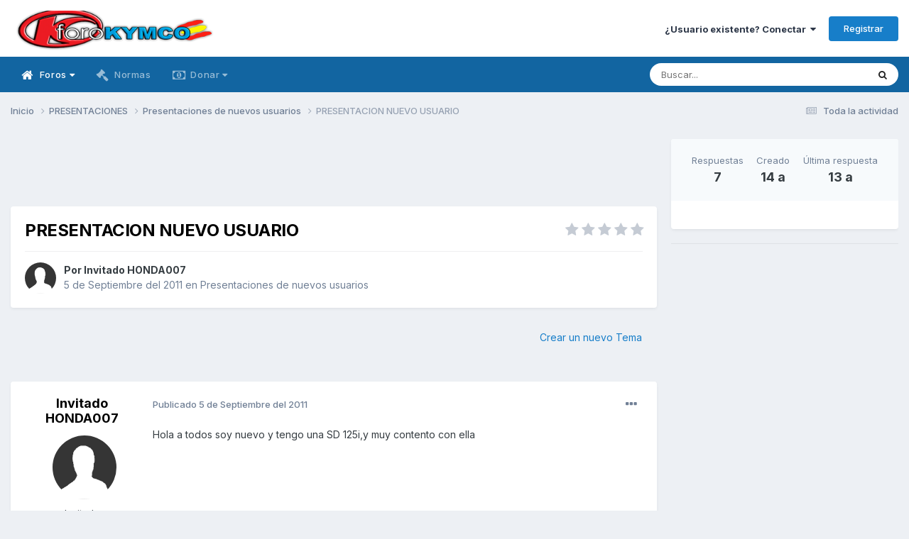

--- FILE ---
content_type: text/html;charset=UTF-8
request_url: https://www.forokymco.es/topic/958-presentacion-nuevo-usuario/
body_size: 16661
content:
<!DOCTYPE html>
<html lang="es-ES" dir="ltr">
	<head>
		<meta charset="utf-8">
        
		<title>PRESENTACION NUEVO USUARIO - Presentaciones de nuevos usuarios - ForoKymco</title>
		
			<!-- Global site tag (gtag.js) - Google Analytics -->
<script async src="https://www.googletagmanager.com/gtag/js?id=G-PJQPT018EV"></script>
<script>
  window.dataLayer = window.dataLayer || [];
  function gtag(){dataLayer.push(arguments);}
  gtag('js', new Date());

  gtag('config', 'G-PJQPT018EV');
</script>
<!-- Pixel Code for https://simplytics.net/ -->
<script defer src="https://simplytics.net/pixel/sZCq0SQeI0QvJ9oX"></script>
<!-- END Pixel Code -->
		
		
		
		

	<meta name="viewport" content="width=device-width, initial-scale=1">


	
	
		<meta property="og:image" content="https://www.forokymco.es/uploads/monthly_2017_10/logo_square_forok.png.f0906dbf1a57c2a1997edb060a6cb254.png">
	


	<meta name="twitter:card" content="summary_large_image" />


	
		<meta name="twitter:site" content="@forokymco" />
	



	
		
			
				<meta property="og:title" content="PRESENTACION NUEVO USUARIO">
			
		
	

	
		
			
				<meta property="og:type" content="website">
			
		
	

	
		
			
				<meta property="og:url" content="https://www.forokymco.es/topic/958-presentacion-nuevo-usuario/">
			
		
	

	
		
			
				<meta name="description" content="Hola a todos soy nuevo y tengo una SD 125i,y muy contento con ella">
			
		
	

	
		
			
				<meta property="og:description" content="Hola a todos soy nuevo y tengo una SD 125i,y muy contento con ella">
			
		
	

	
		
			
				<meta property="og:updated_time" content="2012-07-11T20:44:19Z">
			
		
	

	
		
			
				<meta property="og:site_name" content="ForoKymco">
			
		
	

	
		
			
				<meta property="og:locale" content="es_ES">
			
		
	


	
		<link rel="canonical" href="https://www.forokymco.es/topic/958-presentacion-nuevo-usuario/" />
	





<link rel="manifest" href="https://www.forokymco.es/manifest.webmanifest/">
<meta name="msapplication-config" content="https://www.forokymco.es/browserconfig.xml/">
<meta name="msapplication-starturl" content="/">
<meta name="application-name" content="ForoKymco">
<meta name="apple-mobile-web-app-title" content="ForoKymco">

	<meta name="theme-color" content="#ffffff">










<link rel="preload" href="//www.forokymco.es/applications/core/interface/font/fontawesome-webfont.woff2?v=4.7.0" as="font" crossorigin="anonymous">
		


	<link rel="preconnect" href="https://fonts.googleapis.com">
	<link rel="preconnect" href="https://fonts.gstatic.com" crossorigin>
	
		<link href="https://fonts.googleapis.com/css2?family=Inter:wght@300;400;500;600;700&display=swap" rel="stylesheet">
	



	<link rel='stylesheet' href='https://www.forokymco.es/uploads/css_built_19/341e4a57816af3ba440d891ca87450ff_framework.css?v=d482dd688d1743782043' media='all'>

	<link rel='stylesheet' href='https://www.forokymco.es/uploads/css_built_19/05e81b71abe4f22d6eb8d1a929494829_responsive.css?v=d482dd688d1743782043' media='all'>

	<link rel='stylesheet' href='https://www.forokymco.es/uploads/css_built_19/20446cf2d164adcc029377cb04d43d17_flags.css?v=d482dd688d1743782043' media='all'>

	<link rel='stylesheet' href='https://www.forokymco.es/uploads/css_built_19/90eb5adf50a8c640f633d47fd7eb1778_core.css?v=d482dd688d1743782043' media='all'>

	<link rel='stylesheet' href='https://www.forokymco.es/uploads/css_built_19/5a0da001ccc2200dc5625c3f3934497d_core_responsive.css?v=d482dd688d1743782043' media='all'>

	<link rel='stylesheet' href='https://www.forokymco.es/uploads/css_built_19/31e98c996a0529fcca89051b71a75616_valanavbar.css?v=d482dd688d1743782043' media='all'>

	<link rel='stylesheet' href='https://www.forokymco.es/uploads/css_built_19/62e269ced0fdab7e30e026f1d30ae516_forums.css?v=d482dd688d1743782043' media='all'>

	<link rel='stylesheet' href='https://www.forokymco.es/uploads/css_built_19/76e62c573090645fb99a15a363d8620e_forums_responsive.css?v=d482dd688d1743782043' media='all'>

	<link rel='stylesheet' href='https://www.forokymco.es/uploads/css_built_19/ebdea0c6a7dab6d37900b9190d3ac77b_topics.css?v=d482dd688d1743782043' media='all'>





<link rel='stylesheet' href='https://www.forokymco.es/uploads/css_built_19/258adbb6e4f3e83cd3b355f84e3fa002_custom.css?v=d482dd688d1743782043' media='all'>




		
		

	
	<link rel='shortcut icon' href='https://www.forokymco.es/uploads/monthly_2017_10/favicon.ico.e7d8d853dd4a993829f25d15d320e947.ico' type="image/x-icon">

	</head>
	<body class='ipsApp ipsApp_front ipsJS_none ipsClearfix' data-controller='core.front.core.app,adblockdetector.front.abagent.agent' data-message="" data-pageApp='forums' data-pageLocation='front' data-pageModule='forums' data-pageController='topic' data-pageID='958'  >
		
        

        

		<a href='#ipsLayout_mainArea' class='ipsHide' title='Ir al contenido principal en este página' accesskey='m'>Saltar al contenido</a>
		





		<div id='ipsLayout_header' class='ipsClearfix'>
			<header>
				<div class='ipsLayout_container'>
					


<a href='https://www.forokymco.es/' id='elLogo' accesskey='1'><img src="https://www.forokymco.es/uploads/monthly_2023_03/minilogo_forokymco.png.654e1517898597b3eb9663d4ba725265.png" alt='ForoKymco'></a>

					
						

	<ul id="elUserNav" class="ipsList_inline cSignedOut ipsResponsive_showDesktop">
		
        
		
        
        
            
            <li id="elSignInLink">
                <a href="https://www.forokymco.es/login/" data-ipsmenu-closeonclick="false" data-ipsmenu id="elUserSignIn">
                    ¿Usuario existente? Conectar  <i class="fa fa-caret-down"></i>
                </a>
                
<div id='elUserSignIn_menu' class='ipsMenu ipsMenu_auto ipsHide'>
	<form accept-charset='utf-8' method='post' action='https://www.forokymco.es/login/'>
		<input type="hidden" name="csrfKey" value="a82dfa9c57ecf8b4582f8df202e976d3">
		<input type="hidden" name="ref" value="aHR0cHM6Ly93d3cuZm9yb2t5bWNvLmVzL3RvcGljLzk1OC1wcmVzZW50YWNpb24tbnVldm8tdXN1YXJpby8=">
		<div data-role="loginForm">
			
			
			
				
<div class="ipsPad ipsForm ipsForm_vertical">
	<h4 class="ipsType_sectionHead">Conectar </h4>
	<br><br>
	<ul class='ipsList_reset'>
		<li class="ipsFieldRow ipsFieldRow_noLabel ipsFieldRow_fullWidth">
			
			
				<input type="text" placeholder="Nombre de usuario" name="auth" autocomplete="username">
			
		</li>
		<li class="ipsFieldRow ipsFieldRow_noLabel ipsFieldRow_fullWidth">
			<input type="password" placeholder="Contraseña" name="password" autocomplete="current-password">
		</li>
		<li class="ipsFieldRow ipsFieldRow_checkbox ipsClearfix">
			<span class="ipsCustomInput">
				<input type="checkbox" name="remember_me" id="remember_me_checkbox" value="1" checked aria-checked="true">
				<span></span>
			</span>
			<div class="ipsFieldRow_content">
				<label class="ipsFieldRow_label" for="remember_me_checkbox">Recuérdame</label>
				<span class="ipsFieldRow_desc">No recomendado en ordenadores compartidos</span>
			</div>
		</li>
		<li class="ipsFieldRow ipsFieldRow_fullWidth">
			<button type="submit" name="_processLogin" value="usernamepassword" class="ipsButton ipsButton_primary ipsButton_small" id="elSignIn_submit">Conectar </button>
			
				<p class="ipsType_right ipsType_small">
					
						<a href='https://www.forokymco.es/lostpassword/' data-ipsDialog data-ipsDialog-title='¿Olvidaste tu contraseña?'>
					
					¿Olvidaste tu contraseña?</a>
				</p>
			
		</li>
	</ul>
</div>
			
		</div>
	</form>
</div>
            </li>
            
        
		
			<li>
				
					<a href="https://www.forokymco.es/register/" data-ipsdialog data-ipsdialog-size="narrow" data-ipsdialog-title="Registrar"  id="elRegisterButton" class="ipsButton ipsButton_normal ipsButton_primary">Registrar</a>
				
			</li>
		
	</ul>

						
<ul class='ipsMobileHamburger ipsList_reset ipsResponsive_hideDesktop'>
	<li data-ipsDrawer data-ipsDrawer-drawerElem='#elMobileDrawer'>
		<a href='#' >
			
			
				
			
			
			
			<i class='fa fa-navicon'></i>
		</a>
	</li>
</ul>
					
				</div>
			</header>
			

	<nav data-controller="core.front.core.navBar" class=" ipsResponsive_showDesktop">
		<div class="ipsNavBar_primary ipsLayout_container ">
			

<style>

    
    .vala-sub-menu li {padding: 12px 0!important;}
    
    
    .vala-site-menu > ul > li > ul.vala-sub-menu {margin-top:0px !important;}
    .vala-navbar {height: 50px;}
    .vala-site-menu > ul > li > a {line-height: 50px;}
    .vala-site-branding img {padding:5px;}
    .vala-site-menu ul > li:hover > .vala-sub-menu {
        display: block;
    style: ease;
    
        
        -webkit-animation: vala__menuplus-fadeIn 0.2s ease;
        animation:  vala__menuplus-fadeIn 0.2s ease;
        -webkit-backface-visibility: hidden!important;
        -webkit-transform: translateZ(0) scale(1, 1)!important;
    
    }

    
        .vala-site-menu > ul > li > a{color: #ffffff90!important}
        .vala-site-menu > ul > li:hover {background-color: #1265a134!important}
        .vala-site-menu > ul > li:hover > a{color: #ffffff!important}
        /*#ipsLayout_header nav {background-color: #ff0054;}*/
        .vala-sub-menu {background-color: #ffffff;
                        border-radius: 0;width : 280px!important;}
        .vala-sub-menu > li > a {color: #353c4190!important;}
        
         .vala-site-menu > ul > li.active > a{color: #ffffff!important;}
        
        .vala-sub-menu > li:hover > a{color: #353c41!important;}
        
        .vala-sub-menu > li:not(.vala-navbar-no-hover):hover  {background-color: #ffffff34!important;}
        
        .vala-sub-menu li:not(:last-child){border-bottom:1px solid #353c4134}

    

</style>
<div class="vala-navbar" data-controller="valamenuplus.front.menu.menuplus" data-width="280">
    <div class="vala-site-menu">
        
        <ul style="left:0!important;right:0!important">
            




    



	
		
		
			
		
        
        <li class="active   " id='elNavSecondary_10' data-role="navBarItem" data-navApp="forums" data-navExt="Forums" >

			

                

                <a  href="https://www.forokymco.es" class="vala-has-children">
                    
                        

    <span class="js-menuitem-icon-container" >
        
             <i class="fa fa-home fa-lg valamenuplus-item-icon" style="display: inline-block"></i>
        
    </span>

                    
                    <span>Foros <i class='fa fa-caret-down'></i></span></a>
                <ul class="vala-sub-menu">
                    




    



	
		
		
        
        <li class="  " id='elNavSecondary_53' data-role="navBarItem" data-navApp="calendar" data-navExt="Calendar" >

			

                
                <a  href="https://www.forokymco.es/events/">
                    
                        

    <span class="js-menuitem-icon-container" >
        
             <i class="fa fa-calendar fa-lg valamenuplus-item-icon" style="display: inline-block"></i>
        
    </span>

                    
                    <span>Calendario</span></a>
                
			
        </li>
	
	


    



	
		
		
        
        <li class="  " id='elNavSecondary_50' data-role="navBarItem" data-navApp="core" data-navExt="Leaderboard" >

			

                
                <a  href="https://www.forokymco.es/leaderboard/">
                    
                        

    <span class="js-menuitem-icon-container" >
        
             <i class="fa fa-trophy fa-lg valamenuplus-item-icon" style="display: inline-block"></i>
        
    </span>

                    
                    <span>Tabla de líderes</span></a>
                
			
        </li>
	
	


    



	
		
		
        
        <li class="  " id='elNavSecondary_12' data-role="navBarItem" data-navApp="core" data-navExt="StaffDirectory" >

			

                
                <a  href="https://www.forokymco.es/staff/">
                    
                        

    <span class="js-menuitem-icon-container" >
        
             <i class="fa fa-users fa-lg valamenuplus-item-icon" style="display: inline-block"></i>
        
    </span>

                    
                    <span>Staff</span></a>
                
			
        </li>
	
	


    



	
		
		
        
        <li class="  " id='elNavSecondary_13' data-role="navBarItem" data-navApp="core" data-navExt="OnlineUsers" >

			

                
                <a  href="https://www.forokymco.es/online/">
                    
                        

    <span class="js-menuitem-icon-container" >
        
             <i class="fa fa-dot-circle-o fa-lg valamenuplus-item-icon" style="display: inline-block"></i>
        
    </span>

                    
                    <span>Usuarios conectados</span></a>
                
			
        </li>
	
	

                </ul>
                
			
        </li>
	
	


    



	
		
		
        
        <li class="  " id='elNavSecondary_11' data-role="navBarItem" data-navApp="core" data-navExt="Guidelines" >

			

                
                <a  href="https://www.forokymco.es/guidelines/">
                    
                        

    <span class="js-menuitem-icon-container" >
        
             <i class="fa fa-gavel fa-lg valamenuplus-item-icon" style="display: inline-block"></i>
        
    </span>

                    
                    <span>Normas</span></a>
                
			
        </li>
	
	


    



	
	


    



	
		
		
        
        <li class="  " id='elNavSecondary_75' data-role="navBarItem" data-navApp="core" data-navExt="CustomItem" >

			

                

                <a  href="https://www.forokymco.es/donate/make-donation/" class="vala-has-children">
                    
                        

    <span class="js-menuitem-icon-container" >
        
             <i class="fa fa-money fa-lg valamenuplus-item-icon" style="display: inline-block"></i>
        
    </span>

                    
                    <span>Donar <i class='fa fa-caret-down'></i></span></a>
                <ul class="vala-sub-menu">
                    




    



	
		
		
        
        <li class="  " id='elNavSecondary_81' data-role="navBarItem" data-navApp="donate" data-navExt="Donate" >

			

                
                <a  href="https://www.forokymco.es/donate/">
                    
                        

    

                    
                    <span>Donaciones</span></a>
                
			
        </li>
	
	

                </ul>
                
			
        </li>
	
	


    



	
	


    



	
	

            <li class="ipsHide" id="jsValaMoreButton" data-role="navBarItem" data-navapp="core" data-navext="CustomItem" >
                <a href="#!" class="vala-has-children">
                    
                        

    <span class="js-menuitem-icon-container" >
        
             <i class="fa fa-plus fa-lg valamenuplus-item-icon" style="display: inline-block"></i>
        
    </span>

                    
                    <span>Más <i class='fa fa-caret-down'></i>
                    </span></a>
                <ul class="vala-sub-menu">

                </ul>
            </li>
        </ul>
    </div>
</div>

			

	<div id="elSearchWrapper">
		<div id='elSearch' data-controller="core.front.core.quickSearch">
			<form accept-charset='utf-8' action='//www.forokymco.es/search/?do=quicksearch' method='post'>
                <input type='search' id='elSearchField' placeholder='Buscar...' name='q' autocomplete='off' aria-label='Buscar'>
                <details class='cSearchFilter'>
                    <summary class='cSearchFilter__text'></summary>
                    <ul class='cSearchFilter__menu'>
                        
                        <li><label><input type="radio" name="type" value="all" ><span class='cSearchFilter__menuText'>Todas partes</span></label></li>
                        
                            
                                <li><label><input type="radio" name="type" value='contextual_{&quot;type&quot;:&quot;forums_topic&quot;,&quot;nodes&quot;:4}' checked><span class='cSearchFilter__menuText'>Este foro</span></label></li>
                            
                                <li><label><input type="radio" name="type" value='contextual_{&quot;type&quot;:&quot;forums_topic&quot;,&quot;item&quot;:958}' checked><span class='cSearchFilter__menuText'>Esta discusión</span></label></li>
                            
                        
                        
                            <li><label><input type="radio" name="type" value="forums_topic"><span class='cSearchFilter__menuText'>Temas</span></label></li>
                        
                            <li><label><input type="radio" name="type" value="calendar_event"><span class='cSearchFilter__menuText'>Eventos</span></label></li>
                        
                            <li><label><input type="radio" name="type" value="core_members"><span class='cSearchFilter__menuText'>Miembros</span></label></li>
                        
                    </ul>
                </details>
				<button class='cSearchSubmit' type="submit" aria-label='Buscar'><i class="fa fa-search"></i></button>
			</form>
		</div>
	</div>

		</div>
	</nav>

			


<ul id='elMobileNav' class='ipsResponsive_hideDesktop' data-controller='core.front.core.mobileNav'>

	
		
			
			
				
				
			
				
					<li id='elMobileBreadcrumb'>
						<a href='https://www.forokymco.es/foro/4-presentaciones-de-nuevos-usuarios/'>
							<span>Presentaciones de nuevos usuarios</span>
						</a>
					</li>
				
				
			
				
				
			
		
	


        

        

	
	<li >
		<a data-action="defaultStream" href='https://www.forokymco.es/discover/'><i class="fa fa-newspaper-o" aria-hidden="true"></i></a>
	</li>

	

	
		<li class='ipsJS_show'>
			<a href='https://www.forokymco.es/search/'><i class='fa fa-search'></i></a>
		</li>
	
</ul>
		</div>
		<main id='ipsLayout_body' class='ipsLayout_container'>
			<div id='ipsLayout_contentArea'>
				<div id='ipsLayout_contentWrapper'>
					
<nav class='ipsBreadcrumb ipsBreadcrumb_top ipsFaded_withHover'>
	

	<ul class='ipsList_inline ipsPos_right'>
		
		<li >
			<a data-action="defaultStream" class='ipsType_light '  href='https://www.forokymco.es/discover/'><i class="fa fa-newspaper-o" aria-hidden="true"></i> <span>Toda la actividad</span></a>
		</li>
		
	</ul>

	<ul data-role="breadcrumbList">
		<li>
			<a title="Inicio" href='https://www.forokymco.es/'>
				<span>Inicio <i class='fa fa-angle-right'></i></span>
			</a>
		</li>
		
		
			<li>
				
					<a href='https://www.forokymco.es/foro/3-presentaciones/'>
						<span>PRESENTACIONES <i class='fa fa-angle-right' aria-hidden="true"></i></span>
					</a>
				
			</li>
		
			<li>
				
					<a href='https://www.forokymco.es/foro/4-presentaciones-de-nuevos-usuarios/'>
						<span>Presentaciones de nuevos usuarios <i class='fa fa-angle-right' aria-hidden="true"></i></span>
					</a>
				
			</li>
		
			<li>
				
					PRESENTACION NUEVO USUARIO
				
			</li>
		
	</ul>
</nav>
					
					<div id='ipsLayout_mainArea'>
						<div align="center">
  <style>
  .horizontal_adaptable { width: 320px; height: 100px; }
  @media(min-width: 500px) { .horizontal_adaptable { width: 468px; height: 60px; } }
  @media(min-width: 800px) { .horizontal_adaptable { width: 728px; height: 90px; } }
  </style>
  
  <script async src="https://pagead2.googlesyndication.com/pagead/js/adsbygoogle.js"></script>
  
  <!-- Skyecraper Horizontal Adaptable -->
  <ins class="adsbygoogle horizontal_adaptable"
       style="display:inline-block"
       data-full-width-responsive="true"
       data-ad-client="ca-pub-9617659738453637"
       data-ad-slot="5228476410"></ins>
  
  <script>
  (adsbygoogle = window.adsbygoogle || []).push({});
  </script>
</div>
						
						
						

	




						



<div class='ipsPageHeader ipsResponsive_pull ipsBox ipsPadding sm:ipsPadding:half ipsMargin_bottom'>
		
	
	<div class='ipsFlex ipsFlex-ai:center ipsFlex-fw:wrap ipsGap:4'>
		<div class='ipsFlex-flex:11'>
			<h1 class='ipsType_pageTitle ipsContained_container'>
				

				
				
					<span class='ipsType_break ipsContained'>
						<span>PRESENTACION NUEVO USUARIO</span>
					</span>
				
			</h1>
			
			
		</div>
		
			<div class='ipsFlex-flex:00 ipsType_light'>
				
				
<div  class='ipsClearfix ipsRating  ipsRating_veryLarge'>
	
	<ul class='ipsRating_collective'>
		
			
				<li class='ipsRating_off'>
					<i class='fa fa-star'></i>
				</li>
			
		
			
				<li class='ipsRating_off'>
					<i class='fa fa-star'></i>
				</li>
			
		
			
				<li class='ipsRating_off'>
					<i class='fa fa-star'></i>
				</li>
			
		
			
				<li class='ipsRating_off'>
					<i class='fa fa-star'></i>
				</li>
			
		
			
				<li class='ipsRating_off'>
					<i class='fa fa-star'></i>
				</li>
			
		
	</ul>
</div>
			</div>
		
	</div>
	<hr class='ipsHr'>
	<div class='ipsPageHeader__meta ipsFlex ipsFlex-jc:between ipsFlex-ai:center ipsFlex-fw:wrap ipsGap:3'>
		<div class='ipsFlex-flex:11'>
			<div class='ipsPhotoPanel ipsPhotoPanel_mini ipsPhotoPanel_notPhone ipsClearfix'>
				

	<span class='ipsUserPhoto ipsUserPhoto_mini '>
		<img src='https://www.forokymco.es/uploads/set_resources_19/84c1e40ea0e759e3f1505eb1788ddf3c_default_photo.png' alt='Invitado HONDA007' loading="lazy">
	</span>

				<div>
					<p class='ipsType_reset ipsType_blendLinks'>
						<span class='ipsType_normal'>
						
							<strong>Por 


Invitado HONDA007</strong><br />
							<span class='ipsType_light'><time datetime='2011-09-05T07:45:09Z' title='05/09/11 07:45' data-short='14 a'>5 de Septiembre del 2011</time> en <a href="https://www.forokymco.es/foro/4-presentaciones-de-nuevos-usuarios/">Presentaciones de nuevos usuarios</a></span>
						
						</span>
					</p>
				</div>
			</div>
		</div>
					
	</div>
	
	
</div>








<div class='ipsClearfix'>
	<ul class="ipsToolList ipsToolList_horizontal ipsClearfix ipsSpacer_both ipsResponsive_hidePhone">
		
		
			<li class='ipsResponsive_hidePhone'>
				
					<a href="https://www.forokymco.es/foro/4-presentaciones-de-nuevos-usuarios/?do=add" rel="nofollow" class='ipsButton ipsButton_link ipsButton_medium ipsButton_fullWidth' title='Empezar nuevo tema en este foro'>Crear un nuevo Tema</a>
				
			</li>
		
		
	</ul>
</div>

<div id='comments' data-controller='core.front.core.commentFeed,forums.front.topic.view, core.front.core.ignoredComments' data-autoPoll data-baseURL='https://www.forokymco.es/topic/958-presentacion-nuevo-usuario/' data-lastPage data-feedID='topic-958' class='cTopic ipsClear ipsSpacer_top'>
	
			
	

	

<div data-controller='core.front.core.recommendedComments' data-url='https://www.forokymco.es/topic/958-presentacion-nuevo-usuario/?recommended=comments' class='ipsRecommendedComments ipsHide'>
	<div data-role="recommendedComments">
		<h2 class='ipsType_sectionHead ipsType_large ipsType_bold ipsMargin_bottom'>Publicaciones recomendadas</h2>
		
	</div>
</div>
	
	<div id="elPostFeed" data-role='commentFeed' data-controller='core.front.core.moderation' >
		<form action="https://www.forokymco.es/topic/958-presentacion-nuevo-usuario/?csrfKey=a82dfa9c57ecf8b4582f8df202e976d3&amp;do=multimodComment" method="post" data-ipsPageAction data-role='moderationTools'>
			
			
				

					

					
					



<a id="comment-10623"></a>
<article  id="elComment_10623" class="cPost ipsBox ipsResponsive_pull  ipsComment  ipsComment_parent ipsClearfix ipsClear ipsColumns ipsColumns_noSpacing ipsColumns_collapsePhone    ">
	

	

	<div class="cAuthorPane_mobile ipsResponsive_showPhone">
		<div class="cAuthorPane_photo">
			<div class="cAuthorPane_photoWrap">
				

	<span class='ipsUserPhoto ipsUserPhoto_large '>
		<img src='https://www.forokymco.es/uploads/set_resources_19/84c1e40ea0e759e3f1505eb1788ddf3c_default_photo.png' alt='Invitado HONDA007' loading="lazy">
	</span>

				
				
			</div>
		</div>
		<div class="cAuthorPane_content">
			<h3 class="ipsType_sectionHead cAuthorPane_author ipsType_break ipsType_blendLinks ipsFlex ipsFlex-ai:center">
				


Invitado HONDA007
			</h3>
			<div class="ipsType_light ipsType_reset">
				<a href="https://www.forokymco.es/topic/958-presentacion-nuevo-usuario/?do=findComment&amp;comment=10623" rel="nofollow" class="ipsType_blendLinks">Publicado <time datetime='2011-09-05T07:45:09Z' title='05/09/11 07:45' data-short='14 a'>5 de Septiembre del 2011</time></a>
				
			</div>
		</div>
	</div>
	<aside class="ipsComment_author cAuthorPane ipsColumn ipsColumn_medium ipsResponsive_hidePhone">
		<h3 class="ipsType_sectionHead cAuthorPane_author ipsType_blendLinks ipsType_break">
<strong>


Invitado HONDA007</strong>
			
		</h3>
		<ul class="cAuthorPane_info ipsList_reset">
			<li data-role="photo" class="cAuthorPane_photo">
				<div class="cAuthorPane_photoWrap">
					

	<span class='ipsUserPhoto ipsUserPhoto_large '>
		<img src='https://www.forokymco.es/uploads/set_resources_19/84c1e40ea0e759e3f1505eb1788ddf3c_default_photo.png' alt='Invitado HONDA007' loading="lazy">
	</span>

					
					
				</div>
			</li>
			
				<li data-role="group">Invitados</li>
				
			
			
			
		
</ul>
	</aside>
	<div class="ipsColumn ipsColumn_fluid ipsMargin:none">
		

<div id='comment-10623_wrap' data-controller='core.front.core.comment' data-commentApp='forums' data-commentType='forums' data-commentID="10623" data-quoteData='{&quot;userid&quot;:null,&quot;username&quot;:&quot;Invitado HONDA007&quot;,&quot;timestamp&quot;:1315208709,&quot;contentapp&quot;:&quot;forums&quot;,&quot;contenttype&quot;:&quot;forums&quot;,&quot;contentid&quot;:958,&quot;contentclass&quot;:&quot;forums_Topic&quot;,&quot;contentcommentid&quot;:10623}' class='ipsComment_content ipsType_medium'>

	<div class='ipsComment_meta ipsType_light ipsFlex ipsFlex-ai:center ipsFlex-jc:between ipsFlex-fd:row-reverse'>
		<div class='ipsType_light ipsType_reset ipsType_blendLinks ipsComment_toolWrap'>
			<div class='ipsResponsive_hidePhone ipsComment_badges'>
				<ul class='ipsList_reset ipsFlex ipsFlex-jc:end ipsFlex-fw:wrap ipsGap:2 ipsGap_row:1'>
					
					
					
					
					
				</ul>
			</div>
			<ul class='ipsList_reset ipsComment_tools'>
				<li>
					<a href='#elControls_10623_menu' class='ipsComment_ellipsis' id='elControls_10623' title='Más opciones...' data-ipsMenu data-ipsMenu-appendTo='#comment-10623_wrap'><i class='fa fa-ellipsis-h'></i></a>
					<ul id='elControls_10623_menu' class='ipsMenu ipsMenu_narrow ipsHide'>
						
						
							<li class='ipsMenu_item'><a href='https://www.forokymco.es/topic/958-presentacion-nuevo-usuario/' title='Compartir este mensaje' data-ipsDialog data-ipsDialog-size='narrow' data-ipsDialog-content='#elShareComment_10623_menu' data-ipsDialog-title="Compartir este mensaje" id='elSharePost_10623' data-role='shareComment'>Compartir</a></li>
						
                        
						
						
						
							
								
							
							
							
							
							
							
						
					</ul>
				</li>
				
			</ul>
		</div>

		<div class='ipsType_reset ipsResponsive_hidePhone'>
			<a href='https://www.forokymco.es/topic/958-presentacion-nuevo-usuario/?do=findComment&amp;comment=10623' rel="nofollow" class='ipsType_blendLinks'>Publicado <time datetime='2011-09-05T07:45:09Z' title='05/09/11 07:45' data-short='14 a'>5 de Septiembre del 2011</time></a>
			
			<span class='ipsResponsive_hidePhone'>
				
				
			</span>
		</div>
	</div>

	

    

	<div class='cPost_contentWrap'>
		
		<div data-role='commentContent' class='ipsType_normal ipsType_richText ipsPadding_bottom ipsContained' data-controller='core.front.core.lightboxedImages'>
			<p>Hola a todos soy nuevo y tengo una SD 125i,y muy contento con ella</p>

			
		</div>

		

		
	</div>

	

	



<div class='ipsPadding ipsHide cPostShareMenu' id='elShareComment_10623_menu'>
	<h5 class='ipsType_normal ipsType_reset'>Enlace al comentario</h5>
	
		
	
	
	<input type='text' value='https://www.forokymco.es/topic/958-presentacion-nuevo-usuario/' class='ipsField_fullWidth'>

	
	<h5 class='ipsType_normal ipsType_reset ipsSpacer_top'>Compartir en otros sitios web</h5>
	

	<ul class='ipsList_inline ipsList_noSpacing ipsClearfix' data-controller="core.front.core.sharelink">
		
			<li>
<a href="https://x.com/share?url=https%3A%2F%2Fwww.forokymco.es%2Ftopic%2F958-presentacion-nuevo-usuario%2F%3Fdo%3DfindComment%26comment%3D10623" class="cShareLink cShareLink_x" target="_blank" data-role="shareLink" title='Share on X' data-ipsTooltip rel='nofollow noopener'>
    <i class="fa fa-x"></i>
</a></li>
		
			<li>
<a href="https://www.facebook.com/sharer/sharer.php?u=https%3A%2F%2Fwww.forokymco.es%2Ftopic%2F958-presentacion-nuevo-usuario%2F%3Fdo%3DfindComment%26comment%3D10623" class="cShareLink cShareLink_facebook" target="_blank" data-role="shareLink" title='Compartir en Facebook' data-ipsTooltip rel='noopener nofollow'>
	<i class="fa fa-facebook"></i>
</a></li>
		
			<li>
<a href="mailto:?subject=PRESENTACION%20NUEVO%20USUARIO&body=https%3A%2F%2Fwww.forokymco.es%2Ftopic%2F958-presentacion-nuevo-usuario%2F%3Fdo%3DfindComment%26comment%3D10623" rel='nofollow' class='cShareLink cShareLink_email' title='Compartir por correo electrónico' data-ipsTooltip>
	<i class="fa fa-envelope"></i>
</a></li>
		
	</ul>


	<hr class='ipsHr'>
	<button class='ipsHide ipsButton ipsButton_small ipsButton_light ipsButton_fullWidth ipsMargin_top:half' data-controller='core.front.core.webshare' data-role='webShare' data-webShareTitle='PRESENTACION NUEVO USUARIO' data-webShareText='Hola a todos soy nuevo y tengo una SD 125i,y muy contento con ella ' data-webShareUrl='https://www.forokymco.es/topic/958-presentacion-nuevo-usuario/?do=findComment&amp;comment=10623'>More sharing options...</button>

	
</div>
</div>
	</div>
</article>

					
					
						<div align="center">
  <style>
  .horizontal_adaptable { width: 320px; height: 100px; }
  @media(min-width: 500px) { .horizontal_adaptable { width: 468px; height: 60px; } }
  @media(min-width: 800px) { .horizontal_adaptable { width: 728px; height: 90px; } }
  </style>
  
  <script async src="https://pagead2.googlesyndication.com/pagead/js/adsbygoogle.js"></script>
  
  <!-- Skyecraper Horizontal Adaptable -->
  <ins class="adsbygoogle horizontal_adaptable"
       style="display:inline-block"
       data-full-width-responsive="true"
       data-ad-client="ca-pub-9617659738453637"
       data-ad-slot="5228476410"></ins>
  
  <script>
  (adsbygoogle = window.adsbygoogle || []).push({});
  </script>
</div>
					
					
				

					

					
					



<a id="comment-10625"></a>
<article data-membergroup="4"  id="elComment_10625" class="cPost ipsBox ipsResponsive_pull  ipsComment  ipsComment_parent ipsClearfix ipsClear ipsColumns ipsColumns_noSpacing ipsColumns_collapsePhone ipsComment_highlighted   ">
	

	
		<div class="ipsResponsive_showPhone ipsComment_badges">
			<ul class="ipsList_reset ipsFlex ipsFlex-fw:wrap ipsGap:2 ipsGap_row:1">
				
					<li><strong class="ipsBadge ipsBadge_large ipsBadge_highlightedGroup">Administradores</strong></li>
				
				
				
				
			</ul>
		</div>
	

	<div class="cAuthorPane_mobile ipsResponsive_showPhone">
		<div class="cAuthorPane_photo">
			<div class="cAuthorPane_photoWrap">
				


	<a href="https://www.forokymco.es/profile/2-fededb/" rel="nofollow" data-ipsHover data-ipsHover-width="370" data-ipsHover-target="https://www.forokymco.es/profile/2-fededb/?do=hovercard" class="ipsUserPhoto ipsUserPhoto_large" title="Ir al perfil de fededb">
		<img src='https://www.forokymco.es/uploads/monthly_2017_12/5a47d278814db_Yodagrande.thumb.jpg.570eeadf0758a43e07ee288300677b98.jpg' alt='fededb' loading="lazy">
	</a>

				
				<span class="cAuthorPane_badge cAuthorPane_badge--moderator" data-ipstooltip title="fededb es un moderador"></span>
				
				
					<a href="https://www.forokymco.es/profile/2-fededb/badges/" rel="nofollow">
						
<img src='https://www.forokymco.es/uploads/monthly_2021_10/14_GrandMaster.svg' loading="lazy" alt="Gran Maestro del Foro" class="cAuthorPane_badge cAuthorPane_badge--rank ipsOutline ipsOutline:2px" data-ipsTooltip title="Rango: Gran Maestro del Foro (12/12)">
					</a>
				
			</div>
		</div>
		<div class="cAuthorPane_content">
			<h3 class="ipsType_sectionHead cAuthorPane_author ipsType_break ipsType_blendLinks ipsFlex ipsFlex-ai:center">
				


<a href='https://www.forokymco.es/profile/2-fededb/' rel="nofollow" data-ipsHover data-ipsHover-width='370' data-ipsHover-target='https://www.forokymco.es/profile/2-fededb/?do=hovercard&amp;referrer=https%253A%252F%252Fwww.forokymco.es%252Ftopic%252F958-presentacion-nuevo-usuario%252F' title="Ir al perfil de fededb" class="ipsType_break"><span style="color:#e62727; font-weight:bold"><i class="fa fa-shield" aria-hidden="true"></i>   fededb</span></a>
			</h3>
			<div class="ipsType_light ipsType_reset">
				<a href="https://www.forokymco.es/topic/958-presentacion-nuevo-usuario/?do=findComment&amp;comment=10625" rel="nofollow" class="ipsType_blendLinks">Publicado <time datetime='2011-09-05T08:08:48Z' title='05/09/11 08:08' data-short='14 a'>5 de Septiembre del 2011</time></a>
				
			</div>
		</div>
	</div>
	<aside class="ipsComment_author cAuthorPane ipsColumn ipsColumn_medium ipsResponsive_hidePhone">
		<h3 class="ipsType_sectionHead cAuthorPane_author ipsType_blendLinks ipsType_break">
<strong>


<a href='https://www.forokymco.es/profile/2-fededb/' rel="nofollow" data-ipsHover data-ipsHover-width='370' data-ipsHover-target='https://www.forokymco.es/profile/2-fededb/?do=hovercard&amp;referrer=https%253A%252F%252Fwww.forokymco.es%252Ftopic%252F958-presentacion-nuevo-usuario%252F' title="Ir al perfil de fededb" class="ipsType_break">fededb</a></strong>
			
		</h3>
		<ul class="cAuthorPane_info ipsList_reset">
			<li data-role="photo" class="cAuthorPane_photo">
				<div class="cAuthorPane_photoWrap">
					


	<a href="https://www.forokymco.es/profile/2-fededb/" rel="nofollow" data-ipsHover data-ipsHover-width="370" data-ipsHover-target="https://www.forokymco.es/profile/2-fededb/?do=hovercard" class="ipsUserPhoto ipsUserPhoto_large" title="Ir al perfil de fededb">
		<img src='https://www.forokymco.es/uploads/monthly_2017_12/5a47d278814db_Yodagrande.thumb.jpg.570eeadf0758a43e07ee288300677b98.jpg' alt='fededb' loading="lazy">
	</a>

					
						<span class="cAuthorPane_badge cAuthorPane_badge--moderator" data-ipstooltip title="fededb es un moderador"></span>
					
					
						
<img src='https://www.forokymco.es/uploads/monthly_2021_10/14_GrandMaster.svg' loading="lazy" alt="Gran Maestro del Foro" class="cAuthorPane_badge cAuthorPane_badge--rank ipsOutline ipsOutline:2px" data-ipsTooltip title="Rango: Gran Maestro del Foro (12/12)">
					
				</div>
			</li>
			
				<li data-role="group"><span style="color:#e62727; font-weight:bold"><i class="fa fa-shield" aria-hidden="true"></i>   Administradores</span></li>
				
			
			
				<li data-role="stats" class="ipsMargin_top">
					<ul class="ipsList_reset ipsType_light ipsFlex ipsFlex-ai:center ipsFlex-jc:center ipsGap_row:2 cAuthorPane_stats">
						<li>
							
								<a href="https://www.forokymco.es/profile/2-fededb/content/" rel="nofollow" title="21.544 mensajes" data-ipstooltip class="ipsType_blendLinks">
							
								<i class="fa fa-comment"></i> 21,5k
							
								</a>
							
						</li>
						
					</ul>
				</li>
			
			
				

	
	<li data-role='custom-field' class='ipsResponsive_hidePhone ipsType_break'>
		
<strong>Ciudad:</strong> Madrid
	</li>
	

			
		

    <li class="ipsType_light ipsSpacer_top" data-ipsTooltip title="Este usuario ha hecho una donación">
		<span class="ipsBadge ipsBadge_small ipsBadge_icon ipsBadge_positive"><i class="fa fa-dollar"></i></span> Donador
	</li>
</ul>
	</aside>
	<div class="ipsColumn ipsColumn_fluid ipsMargin:none">
		

<div id='comment-10625_wrap' data-controller='core.front.core.comment' data-commentApp='forums' data-commentType='forums' data-commentID="10625" data-quoteData='{&quot;userid&quot;:2,&quot;username&quot;:&quot;fededb&quot;,&quot;timestamp&quot;:1315210128,&quot;contentapp&quot;:&quot;forums&quot;,&quot;contenttype&quot;:&quot;forums&quot;,&quot;contentid&quot;:958,&quot;contentclass&quot;:&quot;forums_Topic&quot;,&quot;contentcommentid&quot;:10625}' class='ipsComment_content ipsType_medium'>

	<div class='ipsComment_meta ipsType_light ipsFlex ipsFlex-ai:center ipsFlex-jc:between ipsFlex-fd:row-reverse'>
		<div class='ipsType_light ipsType_reset ipsType_blendLinks ipsComment_toolWrap'>
			<div class='ipsResponsive_hidePhone ipsComment_badges'>
				<ul class='ipsList_reset ipsFlex ipsFlex-jc:end ipsFlex-fw:wrap ipsGap:2 ipsGap_row:1'>
					
					
						<li><strong class='ipsBadge ipsBadge_large ipsBadge_highlightedGroup'>Administradores</strong></li>
					
					
					
					
				</ul>
			</div>
			<ul class='ipsList_reset ipsComment_tools'>
				<li>
					<a href='#elControls_10625_menu' class='ipsComment_ellipsis' id='elControls_10625' title='Más opciones...' data-ipsMenu data-ipsMenu-appendTo='#comment-10625_wrap'><i class='fa fa-ellipsis-h'></i></a>
					<ul id='elControls_10625_menu' class='ipsMenu ipsMenu_narrow ipsHide'>
						
						
							<li class='ipsMenu_item'><a href='https://www.forokymco.es/topic/958-presentacion-nuevo-usuario/?do=findComment&amp;comment=10625' rel="nofollow" title='Compartir este mensaje' data-ipsDialog data-ipsDialog-size='narrow' data-ipsDialog-content='#elShareComment_10625_menu' data-ipsDialog-title="Compartir este mensaje" id='elSharePost_10625' data-role='shareComment'>Compartir</a></li>
						
                        
						
						
						
							
								
							
							
							
							
							
							
						
					</ul>
				</li>
				
			</ul>
		</div>

		<div class='ipsType_reset ipsResponsive_hidePhone'>
			<a href='https://www.forokymco.es/topic/958-presentacion-nuevo-usuario/?do=findComment&amp;comment=10625' rel="nofollow" class='ipsType_blendLinks'>Publicado <time datetime='2011-09-05T08:08:48Z' title='05/09/11 08:08' data-short='14 a'>5 de Septiembre del 2011</time></a>
			
			<span class='ipsResponsive_hidePhone'>
				
				
			</span>
		</div>
	</div>

	

    

	<div class='cPost_contentWrap'>
		
		<div data-role='commentContent' class='ipsType_normal ipsType_richText ipsPadding_bottom ipsContained' data-controller='core.front.core.lightboxedImages'>
			
<p>Bienvenido al foro, por favor no uses las mayúsculas para todo, pues en el foros significa chillar y no se puede hacer. Gracias. </p>
<p> </p>
<p>Que disfrutes del foro.</p>


			
		</div>

		

		
			

		
	</div>

	

	



<div class='ipsPadding ipsHide cPostShareMenu' id='elShareComment_10625_menu'>
	<h5 class='ipsType_normal ipsType_reset'>Enlace al comentario</h5>
	
		
	
	
	<input type='text' value='https://www.forokymco.es/topic/958-presentacion-nuevo-usuario/?do=findComment&amp;comment=10625' class='ipsField_fullWidth'>

	
	<h5 class='ipsType_normal ipsType_reset ipsSpacer_top'>Compartir en otros sitios web</h5>
	

	<ul class='ipsList_inline ipsList_noSpacing ipsClearfix' data-controller="core.front.core.sharelink">
		
			<li>
<a href="https://x.com/share?url=https%3A%2F%2Fwww.forokymco.es%2Ftopic%2F958-presentacion-nuevo-usuario%2F%3Fdo%3DfindComment%26comment%3D10625" class="cShareLink cShareLink_x" target="_blank" data-role="shareLink" title='Share on X' data-ipsTooltip rel='nofollow noopener'>
    <i class="fa fa-x"></i>
</a></li>
		
			<li>
<a href="https://www.facebook.com/sharer/sharer.php?u=https%3A%2F%2Fwww.forokymco.es%2Ftopic%2F958-presentacion-nuevo-usuario%2F%3Fdo%3DfindComment%26comment%3D10625" class="cShareLink cShareLink_facebook" target="_blank" data-role="shareLink" title='Compartir en Facebook' data-ipsTooltip rel='noopener nofollow'>
	<i class="fa fa-facebook"></i>
</a></li>
		
			<li>
<a href="mailto:?subject=PRESENTACION%20NUEVO%20USUARIO&body=https%3A%2F%2Fwww.forokymco.es%2Ftopic%2F958-presentacion-nuevo-usuario%2F%3Fdo%3DfindComment%26comment%3D10625" rel='nofollow' class='cShareLink cShareLink_email' title='Compartir por correo electrónico' data-ipsTooltip>
	<i class="fa fa-envelope"></i>
</a></li>
		
	</ul>


	<hr class='ipsHr'>
	<button class='ipsHide ipsButton ipsButton_small ipsButton_light ipsButton_fullWidth ipsMargin_top:half' data-controller='core.front.core.webshare' data-role='webShare' data-webShareTitle='PRESENTACION NUEVO USUARIO' data-webShareText='Bienvenido al foro, por favor no uses las mayúsculas para todo, pues en el foros significa chillar y no se puede hacer. Gracias.  
  
Que disfrutes del foro. 
' data-webShareUrl='https://www.forokymco.es/topic/958-presentacion-nuevo-usuario/?do=findComment&amp;comment=10625'>More sharing options...</button>

	
</div>
</div>
	</div>
</article>

					
					
					
				

					

					
					



<a id="comment-10634"></a>
<article  id="elComment_10634" class="cPost ipsBox ipsResponsive_pull  ipsComment  ipsComment_parent ipsClearfix ipsClear ipsColumns ipsColumns_noSpacing ipsColumns_collapsePhone    ">
	

	

	<div class="cAuthorPane_mobile ipsResponsive_showPhone">
		<div class="cAuthorPane_photo">
			<div class="cAuthorPane_photoWrap">
				


	<a href="https://www.forokymco.es/profile/67-poli/" rel="nofollow" data-ipsHover data-ipsHover-width="370" data-ipsHover-target="https://www.forokymco.es/profile/67-poli/?do=hovercard" class="ipsUserPhoto ipsUserPhoto_large" title="Ir al perfil de POLI">
		<img src='https://www.forokymco.es/uploads/monthly_2017_10/313347_248901771820076_878972237_n.thumb.jpg.28b3c06090cf8dc7ea24048feb1fa8ab.jpg' alt='POLI' loading="lazy">
	</a>

				
				
					<a href="https://www.forokymco.es/profile/67-poli/badges/" rel="nofollow">
						
<img src='https://www.forokymco.es/uploads/monthly_2021_10/14_GrandMaster.svg' loading="lazy" alt="Gran Maestro del Foro" class="cAuthorPane_badge cAuthorPane_badge--rank ipsOutline ipsOutline:2px" data-ipsTooltip title="Rango: Gran Maestro del Foro (12/12)">
					</a>
				
			</div>
		</div>
		<div class="cAuthorPane_content">
			<h3 class="ipsType_sectionHead cAuthorPane_author ipsType_break ipsType_blendLinks ipsFlex ipsFlex-ai:center">
				


<a href='https://www.forokymco.es/profile/67-poli/' rel="nofollow" data-ipsHover data-ipsHover-width='370' data-ipsHover-target='https://www.forokymco.es/profile/67-poli/?do=hovercard&amp;referrer=https%253A%252F%252Fwww.forokymco.es%252Ftopic%252F958-presentacion-nuevo-usuario%252F' title="Ir al perfil de POLI" class="ipsType_break"><span style="color:DarkGreen; font-weight:bold">POLI</a>
			</h3>
			<div class="ipsType_light ipsType_reset">
				<a href="https://www.forokymco.es/topic/958-presentacion-nuevo-usuario/?do=findComment&amp;comment=10634" rel="nofollow" class="ipsType_blendLinks">Publicado <time datetime='2011-09-05T09:29:56Z' title='05/09/11 09:29' data-short='14 a'>5 de Septiembre del 2011</time></a>
				
			</div>
		</div>
	</div>
	<aside class="ipsComment_author cAuthorPane ipsColumn ipsColumn_medium ipsResponsive_hidePhone">
		<h3 class="ipsType_sectionHead cAuthorPane_author ipsType_blendLinks ipsType_break">
<strong>


<a href='https://www.forokymco.es/profile/67-poli/' rel="nofollow" data-ipsHover data-ipsHover-width='370' data-ipsHover-target='https://www.forokymco.es/profile/67-poli/?do=hovercard&amp;referrer=https%253A%252F%252Fwww.forokymco.es%252Ftopic%252F958-presentacion-nuevo-usuario%252F' title="Ir al perfil de POLI" class="ipsType_break">POLI</a></strong>
			
		</h3>
		<ul class="cAuthorPane_info ipsList_reset">
			<li data-role="photo" class="cAuthorPane_photo">
				<div class="cAuthorPane_photoWrap">
					


	<a href="https://www.forokymco.es/profile/67-poli/" rel="nofollow" data-ipsHover data-ipsHover-width="370" data-ipsHover-target="https://www.forokymco.es/profile/67-poli/?do=hovercard" class="ipsUserPhoto ipsUserPhoto_large" title="Ir al perfil de POLI">
		<img src='https://www.forokymco.es/uploads/monthly_2017_10/313347_248901771820076_878972237_n.thumb.jpg.28b3c06090cf8dc7ea24048feb1fa8ab.jpg' alt='POLI' loading="lazy">
	</a>

					
					
						
<img src='https://www.forokymco.es/uploads/monthly_2021_10/14_GrandMaster.svg' loading="lazy" alt="Gran Maestro del Foro" class="cAuthorPane_badge cAuthorPane_badge--rank ipsOutline ipsOutline:2px" data-ipsTooltip title="Rango: Gran Maestro del Foro (12/12)">
					
				</div>
			</li>
			
				<li data-role="group"><span style="color:DarkGreen; font-weight:bold">Usuarios</li>
				
			
			
				<li data-role="stats" class="ipsMargin_top">
					<ul class="ipsList_reset ipsType_light ipsFlex ipsFlex-ai:center ipsFlex-jc:center ipsGap_row:2 cAuthorPane_stats">
						<li>
							
								<a href="https://www.forokymco.es/profile/67-poli/content/" rel="nofollow" title="22.206 mensajes" data-ipstooltip class="ipsType_blendLinks">
							
								<i class="fa fa-comment"></i> 22,2k
							
								</a>
							
						</li>
						
					</ul>
				</li>
			
			
				

	
	<li data-role='custom-field' class='ipsResponsive_hidePhone ipsType_break'>
		
<strong>Moto:</strong> SD300 Titanio   Variador Malossi
	</li>
	
	<li data-role='custom-field' class='ipsResponsive_hidePhone ipsType_break'>
		
<strong>Ciudad:</strong> Molina de Segura  (Murcia)
	</li>
	

			
		

    <li class="ipsType_light ipsSpacer_top" data-ipsTooltip title="Este usuario ha hecho una donación">
		<span class="ipsBadge ipsBadge_small ipsBadge_icon ipsBadge_positive"><i class="fa fa-dollar"></i></span> Donador
	</li>
</ul>
	</aside>
	<div class="ipsColumn ipsColumn_fluid ipsMargin:none">
		

<div id='comment-10634_wrap' data-controller='core.front.core.comment' data-commentApp='forums' data-commentType='forums' data-commentID="10634" data-quoteData='{&quot;userid&quot;:67,&quot;username&quot;:&quot;POLI&quot;,&quot;timestamp&quot;:1315214996,&quot;contentapp&quot;:&quot;forums&quot;,&quot;contenttype&quot;:&quot;forums&quot;,&quot;contentid&quot;:958,&quot;contentclass&quot;:&quot;forums_Topic&quot;,&quot;contentcommentid&quot;:10634}' class='ipsComment_content ipsType_medium'>

	<div class='ipsComment_meta ipsType_light ipsFlex ipsFlex-ai:center ipsFlex-jc:between ipsFlex-fd:row-reverse'>
		<div class='ipsType_light ipsType_reset ipsType_blendLinks ipsComment_toolWrap'>
			<div class='ipsResponsive_hidePhone ipsComment_badges'>
				<ul class='ipsList_reset ipsFlex ipsFlex-jc:end ipsFlex-fw:wrap ipsGap:2 ipsGap_row:1'>
					
					
					
					
					
				</ul>
			</div>
			<ul class='ipsList_reset ipsComment_tools'>
				<li>
					<a href='#elControls_10634_menu' class='ipsComment_ellipsis' id='elControls_10634' title='Más opciones...' data-ipsMenu data-ipsMenu-appendTo='#comment-10634_wrap'><i class='fa fa-ellipsis-h'></i></a>
					<ul id='elControls_10634_menu' class='ipsMenu ipsMenu_narrow ipsHide'>
						
						
							<li class='ipsMenu_item'><a href='https://www.forokymco.es/topic/958-presentacion-nuevo-usuario/?do=findComment&amp;comment=10634' rel="nofollow" title='Compartir este mensaje' data-ipsDialog data-ipsDialog-size='narrow' data-ipsDialog-content='#elShareComment_10634_menu' data-ipsDialog-title="Compartir este mensaje" id='elSharePost_10634' data-role='shareComment'>Compartir</a></li>
						
                        
						
						
						
							
								
							
							
							
							
							
							
						
					</ul>
				</li>
				
			</ul>
		</div>

		<div class='ipsType_reset ipsResponsive_hidePhone'>
			<a href='https://www.forokymco.es/topic/958-presentacion-nuevo-usuario/?do=findComment&amp;comment=10634' rel="nofollow" class='ipsType_blendLinks'>Publicado <time datetime='2011-09-05T09:29:56Z' title='05/09/11 09:29' data-short='14 a'>5 de Septiembre del 2011</time></a>
			
			<span class='ipsResponsive_hidePhone'>
				
				
			</span>
		</div>
	</div>

	

    

	<div class='cPost_contentWrap'>
		
		<div data-role='commentContent' class='ipsType_normal ipsType_richText ipsPadding_bottom ipsContained' data-controller='core.front.core.lightboxedImages'>
			
<p>Saludos compañero,bienvenido al foro desde Murcia....</p>
<p>Poli :contentisim </p>
<p> </p>
<p> </p>
<p>:motero</p>


			
		</div>

		

		
			

		
	</div>

	

	



<div class='ipsPadding ipsHide cPostShareMenu' id='elShareComment_10634_menu'>
	<h5 class='ipsType_normal ipsType_reset'>Enlace al comentario</h5>
	
		
	
	
	<input type='text' value='https://www.forokymco.es/topic/958-presentacion-nuevo-usuario/?do=findComment&amp;comment=10634' class='ipsField_fullWidth'>

	
	<h5 class='ipsType_normal ipsType_reset ipsSpacer_top'>Compartir en otros sitios web</h5>
	

	<ul class='ipsList_inline ipsList_noSpacing ipsClearfix' data-controller="core.front.core.sharelink">
		
			<li>
<a href="https://x.com/share?url=https%3A%2F%2Fwww.forokymco.es%2Ftopic%2F958-presentacion-nuevo-usuario%2F%3Fdo%3DfindComment%26comment%3D10634" class="cShareLink cShareLink_x" target="_blank" data-role="shareLink" title='Share on X' data-ipsTooltip rel='nofollow noopener'>
    <i class="fa fa-x"></i>
</a></li>
		
			<li>
<a href="https://www.facebook.com/sharer/sharer.php?u=https%3A%2F%2Fwww.forokymco.es%2Ftopic%2F958-presentacion-nuevo-usuario%2F%3Fdo%3DfindComment%26comment%3D10634" class="cShareLink cShareLink_facebook" target="_blank" data-role="shareLink" title='Compartir en Facebook' data-ipsTooltip rel='noopener nofollow'>
	<i class="fa fa-facebook"></i>
</a></li>
		
			<li>
<a href="mailto:?subject=PRESENTACION%20NUEVO%20USUARIO&body=https%3A%2F%2Fwww.forokymco.es%2Ftopic%2F958-presentacion-nuevo-usuario%2F%3Fdo%3DfindComment%26comment%3D10634" rel='nofollow' class='cShareLink cShareLink_email' title='Compartir por correo electrónico' data-ipsTooltip>
	<i class="fa fa-envelope"></i>
</a></li>
		
	</ul>


	<hr class='ipsHr'>
	<button class='ipsHide ipsButton ipsButton_small ipsButton_light ipsButton_fullWidth ipsMargin_top:half' data-controller='core.front.core.webshare' data-role='webShare' data-webShareTitle='PRESENTACION NUEVO USUARIO' data-webShareText='Saludos compañero,bienvenido al foro desde Murcia.... 
Poli :contentisim  
  
  
:motero 
' data-webShareUrl='https://www.forokymco.es/topic/958-presentacion-nuevo-usuario/?do=findComment&amp;comment=10634'>More sharing options...</button>

	
</div>
</div>
	</div>
</article>

					
					
					
				

					

					
					



<a id="comment-10670"></a>
<article  id="elComment_10670" class="cPost ipsBox ipsResponsive_pull  ipsComment  ipsComment_parent ipsClearfix ipsClear ipsColumns ipsColumns_noSpacing ipsColumns_collapsePhone    ">
	

	

	<div class="cAuthorPane_mobile ipsResponsive_showPhone">
		<div class="cAuthorPane_photo">
			<div class="cAuthorPane_photoWrap">
				

	<span class='ipsUserPhoto ipsUserPhoto_large '>
		<img src='https://www.forokymco.es/uploads/set_resources_19/84c1e40ea0e759e3f1505eb1788ddf3c_default_photo.png' alt='Invitado streetjero' loading="lazy">
	</span>

				
				
			</div>
		</div>
		<div class="cAuthorPane_content">
			<h3 class="ipsType_sectionHead cAuthorPane_author ipsType_break ipsType_blendLinks ipsFlex ipsFlex-ai:center">
				


Invitado streetjero
			</h3>
			<div class="ipsType_light ipsType_reset">
				<a href="https://www.forokymco.es/topic/958-presentacion-nuevo-usuario/?do=findComment&amp;comment=10670" rel="nofollow" class="ipsType_blendLinks">Publicado <time datetime='2011-09-05T12:39:11Z' title='05/09/11 12:39' data-short='14 a'>5 de Septiembre del 2011</time></a>
				
			</div>
		</div>
	</div>
	<aside class="ipsComment_author cAuthorPane ipsColumn ipsColumn_medium ipsResponsive_hidePhone">
		<h3 class="ipsType_sectionHead cAuthorPane_author ipsType_blendLinks ipsType_break">
<strong>


Invitado streetjero</strong>
			
		</h3>
		<ul class="cAuthorPane_info ipsList_reset">
			<li data-role="photo" class="cAuthorPane_photo">
				<div class="cAuthorPane_photoWrap">
					

	<span class='ipsUserPhoto ipsUserPhoto_large '>
		<img src='https://www.forokymco.es/uploads/set_resources_19/84c1e40ea0e759e3f1505eb1788ddf3c_default_photo.png' alt='Invitado streetjero' loading="lazy">
	</span>

					
					
				</div>
			</li>
			
				<li data-role="group">Invitados</li>
				
			
			
			
		
</ul>
	</aside>
	<div class="ipsColumn ipsColumn_fluid ipsMargin:none">
		

<div id='comment-10670_wrap' data-controller='core.front.core.comment' data-commentApp='forums' data-commentType='forums' data-commentID="10670" data-quoteData='{&quot;userid&quot;:null,&quot;username&quot;:&quot;Invitado streetjero&quot;,&quot;timestamp&quot;:1315226351,&quot;contentapp&quot;:&quot;forums&quot;,&quot;contenttype&quot;:&quot;forums&quot;,&quot;contentid&quot;:958,&quot;contentclass&quot;:&quot;forums_Topic&quot;,&quot;contentcommentid&quot;:10670}' class='ipsComment_content ipsType_medium'>

	<div class='ipsComment_meta ipsType_light ipsFlex ipsFlex-ai:center ipsFlex-jc:between ipsFlex-fd:row-reverse'>
		<div class='ipsType_light ipsType_reset ipsType_blendLinks ipsComment_toolWrap'>
			<div class='ipsResponsive_hidePhone ipsComment_badges'>
				<ul class='ipsList_reset ipsFlex ipsFlex-jc:end ipsFlex-fw:wrap ipsGap:2 ipsGap_row:1'>
					
					
					
					
					
				</ul>
			</div>
			<ul class='ipsList_reset ipsComment_tools'>
				<li>
					<a href='#elControls_10670_menu' class='ipsComment_ellipsis' id='elControls_10670' title='Más opciones...' data-ipsMenu data-ipsMenu-appendTo='#comment-10670_wrap'><i class='fa fa-ellipsis-h'></i></a>
					<ul id='elControls_10670_menu' class='ipsMenu ipsMenu_narrow ipsHide'>
						
						
							<li class='ipsMenu_item'><a href='https://www.forokymco.es/topic/958-presentacion-nuevo-usuario/?do=findComment&amp;comment=10670' rel="nofollow" title='Compartir este mensaje' data-ipsDialog data-ipsDialog-size='narrow' data-ipsDialog-content='#elShareComment_10670_menu' data-ipsDialog-title="Compartir este mensaje" id='elSharePost_10670' data-role='shareComment'>Compartir</a></li>
						
                        
						
						
						
							
								
							
							
							
							
							
							
						
					</ul>
				</li>
				
			</ul>
		</div>

		<div class='ipsType_reset ipsResponsive_hidePhone'>
			<a href='https://www.forokymco.es/topic/958-presentacion-nuevo-usuario/?do=findComment&amp;comment=10670' rel="nofollow" class='ipsType_blendLinks'>Publicado <time datetime='2011-09-05T12:39:11Z' title='05/09/11 12:39' data-short='14 a'>5 de Septiembre del 2011</time></a>
			
			<span class='ipsResponsive_hidePhone'>
				
				
			</span>
		</div>
	</div>

	

    

	<div class='cPost_contentWrap'>
		
		<div data-role='commentContent' class='ipsType_normal ipsType_richText ipsPadding_bottom ipsContained' data-controller='core.front.core.lightboxedImages'>
			<p>saludos y bienvenido.</p>

			
		</div>

		

		
	</div>

	

	



<div class='ipsPadding ipsHide cPostShareMenu' id='elShareComment_10670_menu'>
	<h5 class='ipsType_normal ipsType_reset'>Enlace al comentario</h5>
	
		
	
	
	<input type='text' value='https://www.forokymco.es/topic/958-presentacion-nuevo-usuario/?do=findComment&amp;comment=10670' class='ipsField_fullWidth'>

	
	<h5 class='ipsType_normal ipsType_reset ipsSpacer_top'>Compartir en otros sitios web</h5>
	

	<ul class='ipsList_inline ipsList_noSpacing ipsClearfix' data-controller="core.front.core.sharelink">
		
			<li>
<a href="https://x.com/share?url=https%3A%2F%2Fwww.forokymco.es%2Ftopic%2F958-presentacion-nuevo-usuario%2F%3Fdo%3DfindComment%26comment%3D10670" class="cShareLink cShareLink_x" target="_blank" data-role="shareLink" title='Share on X' data-ipsTooltip rel='nofollow noopener'>
    <i class="fa fa-x"></i>
</a></li>
		
			<li>
<a href="https://www.facebook.com/sharer/sharer.php?u=https%3A%2F%2Fwww.forokymco.es%2Ftopic%2F958-presentacion-nuevo-usuario%2F%3Fdo%3DfindComment%26comment%3D10670" class="cShareLink cShareLink_facebook" target="_blank" data-role="shareLink" title='Compartir en Facebook' data-ipsTooltip rel='noopener nofollow'>
	<i class="fa fa-facebook"></i>
</a></li>
		
			<li>
<a href="mailto:?subject=PRESENTACION%20NUEVO%20USUARIO&body=https%3A%2F%2Fwww.forokymco.es%2Ftopic%2F958-presentacion-nuevo-usuario%2F%3Fdo%3DfindComment%26comment%3D10670" rel='nofollow' class='cShareLink cShareLink_email' title='Compartir por correo electrónico' data-ipsTooltip>
	<i class="fa fa-envelope"></i>
</a></li>
		
	</ul>


	<hr class='ipsHr'>
	<button class='ipsHide ipsButton ipsButton_small ipsButton_light ipsButton_fullWidth ipsMargin_top:half' data-controller='core.front.core.webshare' data-role='webShare' data-webShareTitle='PRESENTACION NUEVO USUARIO' data-webShareText='saludos y bienvenido. ' data-webShareUrl='https://www.forokymco.es/topic/958-presentacion-nuevo-usuario/?do=findComment&amp;comment=10670'>More sharing options...</button>

	
</div>
</div>
	</div>
</article>

					
					
					
				

					

					
					



<a id="comment-10677"></a>
<article  id="elComment_10677" class="cPost ipsBox ipsResponsive_pull  ipsComment  ipsComment_parent ipsClearfix ipsClear ipsColumns ipsColumns_noSpacing ipsColumns_collapsePhone    ">
	

	

	<div class="cAuthorPane_mobile ipsResponsive_showPhone">
		<div class="cAuthorPane_photo">
			<div class="cAuthorPane_photoWrap">
				


	<a href="https://www.forokymco.es/profile/626-abhang/" rel="nofollow" data-ipsHover data-ipsHover-width="370" data-ipsHover-target="https://www.forokymco.es/profile/626-abhang/?do=hovercard" class="ipsUserPhoto ipsUserPhoto_large" title="Ir al perfil de abhang">
		<img src='https://www.forokymco.es/uploads/monthly_2017_10/avatar2097.thumb.jpg.d2c255a1fd8890656a0110ff892126c3.jpg' alt='abhang' loading="lazy">
	</a>

				
				<span class="cAuthorPane_badge cAuthorPane_badge--moderator" data-ipstooltip title="abhang es un moderador"></span>
				
				
					<a href="https://www.forokymco.es/profile/626-abhang/badges/" rel="nofollow">
						
<img src='https://www.forokymco.es/uploads/monthly_2021_10/14_GrandMaster.svg' loading="lazy" alt="Gran Maestro del Foro" class="cAuthorPane_badge cAuthorPane_badge--rank ipsOutline ipsOutline:2px" data-ipsTooltip title="Rango: Gran Maestro del Foro (12/12)">
					</a>
				
			</div>
		</div>
		<div class="cAuthorPane_content">
			<h3 class="ipsType_sectionHead cAuthorPane_author ipsType_break ipsType_blendLinks ipsFlex ipsFlex-ai:center">
				


<a href='https://www.forokymco.es/profile/626-abhang/' rel="nofollow" data-ipsHover data-ipsHover-width='370' data-ipsHover-target='https://www.forokymco.es/profile/626-abhang/?do=hovercard&amp;referrer=https%253A%252F%252Fwww.forokymco.es%252Ftopic%252F958-presentacion-nuevo-usuario%252F' title="Ir al perfil de abhang" class="ipsType_break"><span style="color:purple; font-weight:bold"><i class="fa fa-shield" aria-hidden="true"></i>    abhang</span></a>
			</h3>
			<div class="ipsType_light ipsType_reset">
				<a href="https://www.forokymco.es/topic/958-presentacion-nuevo-usuario/?do=findComment&amp;comment=10677" rel="nofollow" class="ipsType_blendLinks">Publicado <time datetime='2011-09-05T14:04:40Z' title='05/09/11 14:04' data-short='14 a'>5 de Septiembre del 2011</time></a>
				
			</div>
		</div>
	</div>
	<aside class="ipsComment_author cAuthorPane ipsColumn ipsColumn_medium ipsResponsive_hidePhone">
		<h3 class="ipsType_sectionHead cAuthorPane_author ipsType_blendLinks ipsType_break">
<strong>


<a href='https://www.forokymco.es/profile/626-abhang/' rel="nofollow" data-ipsHover data-ipsHover-width='370' data-ipsHover-target='https://www.forokymco.es/profile/626-abhang/?do=hovercard&amp;referrer=https%253A%252F%252Fwww.forokymco.es%252Ftopic%252F958-presentacion-nuevo-usuario%252F' title="Ir al perfil de abhang" class="ipsType_break">abhang</a></strong>
			
		</h3>
		<ul class="cAuthorPane_info ipsList_reset">
			<li data-role="photo" class="cAuthorPane_photo">
				<div class="cAuthorPane_photoWrap">
					


	<a href="https://www.forokymco.es/profile/626-abhang/" rel="nofollow" data-ipsHover data-ipsHover-width="370" data-ipsHover-target="https://www.forokymco.es/profile/626-abhang/?do=hovercard" class="ipsUserPhoto ipsUserPhoto_large" title="Ir al perfil de abhang">
		<img src='https://www.forokymco.es/uploads/monthly_2017_10/avatar2097.thumb.jpg.d2c255a1fd8890656a0110ff892126c3.jpg' alt='abhang' loading="lazy">
	</a>

					
						<span class="cAuthorPane_badge cAuthorPane_badge--moderator" data-ipstooltip title="abhang es un moderador"></span>
					
					
						
<img src='https://www.forokymco.es/uploads/monthly_2021_10/14_GrandMaster.svg' loading="lazy" alt="Gran Maestro del Foro" class="cAuthorPane_badge cAuthorPane_badge--rank ipsOutline ipsOutline:2px" data-ipsTooltip title="Rango: Gran Maestro del Foro (12/12)">
					
				</div>
			</li>
			
				<li data-role="group"><span style="color:purple; font-weight:bold"><i class="fa fa-shield" aria-hidden="true"></i>    Moderador Global</span></li>
				
			
			
				<li data-role="stats" class="ipsMargin_top">
					<ul class="ipsList_reset ipsType_light ipsFlex ipsFlex-ai:center ipsFlex-jc:center ipsGap_row:2 cAuthorPane_stats">
						<li>
							
								<a href="https://www.forokymco.es/profile/626-abhang/content/" rel="nofollow" title="28.117 mensajes" data-ipstooltip class="ipsType_blendLinks">
							
								<i class="fa fa-comment"></i> 28,1k
							
								</a>
							
						</li>
						
					</ul>
				</li>
			
			
				

	
	<li data-role='custom-field' class='ipsResponsive_hidePhone ipsType_break'>
		
<strong>Moto:</strong> Agility City 125
	</li>
	
	<li data-role='custom-field' class='ipsResponsive_hidePhone ipsType_break'>
		
<strong>Ciudad:</strong> Córdoba
	</li>
	

			
		

    <li class="ipsType_light ipsSpacer_top" data-ipsTooltip title="Este usuario ha hecho una donación">
		<span class="ipsBadge ipsBadge_small ipsBadge_icon ipsBadge_positive"><i class="fa fa-dollar"></i></span> Donador
	</li>
</ul>
	</aside>
	<div class="ipsColumn ipsColumn_fluid ipsMargin:none">
		

<div id='comment-10677_wrap' data-controller='core.front.core.comment' data-commentApp='forums' data-commentType='forums' data-commentID="10677" data-quoteData='{&quot;userid&quot;:626,&quot;username&quot;:&quot;abhang&quot;,&quot;timestamp&quot;:1315231480,&quot;contentapp&quot;:&quot;forums&quot;,&quot;contenttype&quot;:&quot;forums&quot;,&quot;contentid&quot;:958,&quot;contentclass&quot;:&quot;forums_Topic&quot;,&quot;contentcommentid&quot;:10677}' class='ipsComment_content ipsType_medium'>

	<div class='ipsComment_meta ipsType_light ipsFlex ipsFlex-ai:center ipsFlex-jc:between ipsFlex-fd:row-reverse'>
		<div class='ipsType_light ipsType_reset ipsType_blendLinks ipsComment_toolWrap'>
			<div class='ipsResponsive_hidePhone ipsComment_badges'>
				<ul class='ipsList_reset ipsFlex ipsFlex-jc:end ipsFlex-fw:wrap ipsGap:2 ipsGap_row:1'>
					
					
					
					
					
				</ul>
			</div>
			<ul class='ipsList_reset ipsComment_tools'>
				<li>
					<a href='#elControls_10677_menu' class='ipsComment_ellipsis' id='elControls_10677' title='Más opciones...' data-ipsMenu data-ipsMenu-appendTo='#comment-10677_wrap'><i class='fa fa-ellipsis-h'></i></a>
					<ul id='elControls_10677_menu' class='ipsMenu ipsMenu_narrow ipsHide'>
						
						
							<li class='ipsMenu_item'><a href='https://www.forokymco.es/topic/958-presentacion-nuevo-usuario/?do=findComment&amp;comment=10677' rel="nofollow" title='Compartir este mensaje' data-ipsDialog data-ipsDialog-size='narrow' data-ipsDialog-content='#elShareComment_10677_menu' data-ipsDialog-title="Compartir este mensaje" id='elSharePost_10677' data-role='shareComment'>Compartir</a></li>
						
                        
						
						
						
							
								
							
							
							
							
							
							
						
					</ul>
				</li>
				
			</ul>
		</div>

		<div class='ipsType_reset ipsResponsive_hidePhone'>
			<a href='https://www.forokymco.es/topic/958-presentacion-nuevo-usuario/?do=findComment&amp;comment=10677' rel="nofollow" class='ipsType_blendLinks'>Publicado <time datetime='2011-09-05T14:04:40Z' title='05/09/11 14:04' data-short='14 a'>5 de Septiembre del 2011</time></a>
			
			<span class='ipsResponsive_hidePhone'>
				
				
			</span>
		</div>
	</div>

	

    

	<div class='cPost_contentWrap'>
		
		<div data-role='commentContent' class='ipsType_normal ipsType_richText ipsPadding_bottom ipsContained' data-controller='core.front.core.lightboxedImages'>
			
<p>Bienvenido al foro, lo que te han dicho los camarada,y si nos hablas un poco más de tí, mejor, la moto que tienes, por ejemplo.</p>
<p>Saludos.</p>


			
		</div>

		

		
			

		
	</div>

	

	



<div class='ipsPadding ipsHide cPostShareMenu' id='elShareComment_10677_menu'>
	<h5 class='ipsType_normal ipsType_reset'>Enlace al comentario</h5>
	
		
	
	
	<input type='text' value='https://www.forokymco.es/topic/958-presentacion-nuevo-usuario/?do=findComment&amp;comment=10677' class='ipsField_fullWidth'>

	
	<h5 class='ipsType_normal ipsType_reset ipsSpacer_top'>Compartir en otros sitios web</h5>
	

	<ul class='ipsList_inline ipsList_noSpacing ipsClearfix' data-controller="core.front.core.sharelink">
		
			<li>
<a href="https://x.com/share?url=https%3A%2F%2Fwww.forokymco.es%2Ftopic%2F958-presentacion-nuevo-usuario%2F%3Fdo%3DfindComment%26comment%3D10677" class="cShareLink cShareLink_x" target="_blank" data-role="shareLink" title='Share on X' data-ipsTooltip rel='nofollow noopener'>
    <i class="fa fa-x"></i>
</a></li>
		
			<li>
<a href="https://www.facebook.com/sharer/sharer.php?u=https%3A%2F%2Fwww.forokymco.es%2Ftopic%2F958-presentacion-nuevo-usuario%2F%3Fdo%3DfindComment%26comment%3D10677" class="cShareLink cShareLink_facebook" target="_blank" data-role="shareLink" title='Compartir en Facebook' data-ipsTooltip rel='noopener nofollow'>
	<i class="fa fa-facebook"></i>
</a></li>
		
			<li>
<a href="mailto:?subject=PRESENTACION%20NUEVO%20USUARIO&body=https%3A%2F%2Fwww.forokymco.es%2Ftopic%2F958-presentacion-nuevo-usuario%2F%3Fdo%3DfindComment%26comment%3D10677" rel='nofollow' class='cShareLink cShareLink_email' title='Compartir por correo electrónico' data-ipsTooltip>
	<i class="fa fa-envelope"></i>
</a></li>
		
	</ul>


	<hr class='ipsHr'>
	<button class='ipsHide ipsButton ipsButton_small ipsButton_light ipsButton_fullWidth ipsMargin_top:half' data-controller='core.front.core.webshare' data-role='webShare' data-webShareTitle='PRESENTACION NUEVO USUARIO' data-webShareText='Bienvenido al foro, lo que te han dicho los camarada,y si nos hablas un poco más de tí, mejor, la moto que tienes, por ejemplo. 
Saludos. 
' data-webShareUrl='https://www.forokymco.es/topic/958-presentacion-nuevo-usuario/?do=findComment&amp;comment=10677'>More sharing options...</button>

	
</div>
</div>
	</div>
</article>

					
						<ul class='ipsTopicMeta'>
							
							
								<li class="ipsTopicMeta__item ipsTopicMeta__item--time">
									10 meses más tarde...
								</li>
							
						</ul>
					
					
					
				

					

					
					



<a id="comment-68234"></a>
<article  id="elComment_68234" class="cPost ipsBox ipsResponsive_pull  ipsComment  ipsComment_parent ipsClearfix ipsClear ipsColumns ipsColumns_noSpacing ipsColumns_collapsePhone    ">
	

	

	<div class="cAuthorPane_mobile ipsResponsive_showPhone">
		<div class="cAuthorPane_photo">
			<div class="cAuthorPane_photoWrap">
				


	<a href="https://www.forokymco.es/profile/837-tejera1/" rel="nofollow" data-ipsHover data-ipsHover-width="370" data-ipsHover-target="https://www.forokymco.es/profile/837-tejera1/?do=hovercard" class="ipsUserPhoto ipsUserPhoto_large" title="Ir al perfil de Tejera1">
		<img src='data:image/svg+xml,%3Csvg%20xmlns%3D%22http%3A%2F%2Fwww.w3.org%2F2000%2Fsvg%22%20viewBox%3D%220%200%201024%201024%22%20style%3D%22background%3A%23c4626a%22%3E%3Cg%3E%3Ctext%20text-anchor%3D%22middle%22%20dy%3D%22.35em%22%20x%3D%22512%22%20y%3D%22512%22%20fill%3D%22%23ffffff%22%20font-size%3D%22700%22%20font-family%3D%22-apple-system%2C%20BlinkMacSystemFont%2C%20Roboto%2C%20Helvetica%2C%20Arial%2C%20sans-serif%22%3ET%3C%2Ftext%3E%3C%2Fg%3E%3C%2Fsvg%3E' alt='Tejera1' loading="lazy">
	</a>

				
				
					<a href="https://www.forokymco.es/profile/837-tejera1/badges/" rel="nofollow">
						
<img src='https://www.forokymco.es/uploads/monthly_2021_10/4_Contributor.svg' loading="lazy" alt="Contribuidor del Foro" class="cAuthorPane_badge cAuthorPane_badge--rank ipsOutline ipsOutline:2px" data-ipsTooltip title="Rango: Contribuidor del Foro (5/12)">
					</a>
				
			</div>
		</div>
		<div class="cAuthorPane_content">
			<h3 class="ipsType_sectionHead cAuthorPane_author ipsType_break ipsType_blendLinks ipsFlex ipsFlex-ai:center">
				


<a href='https://www.forokymco.es/profile/837-tejera1/' rel="nofollow" data-ipsHover data-ipsHover-width='370' data-ipsHover-target='https://www.forokymco.es/profile/837-tejera1/?do=hovercard&amp;referrer=https%253A%252F%252Fwww.forokymco.es%252Ftopic%252F958-presentacion-nuevo-usuario%252F' title="Ir al perfil de Tejera1" class="ipsType_break"><span style="color:DarkGreen; font-weight:bold">Tejera1</a>
			</h3>
			<div class="ipsType_light ipsType_reset">
				<a href="https://www.forokymco.es/topic/958-presentacion-nuevo-usuario/?do=findComment&amp;comment=68234" rel="nofollow" class="ipsType_blendLinks">Publicado <time datetime='2012-07-11T18:31:45Z' title='11/07/12 18:31' data-short='13 a'>11 de Julio del 2012</time></a>
				
			</div>
		</div>
	</div>
	<aside class="ipsComment_author cAuthorPane ipsColumn ipsColumn_medium ipsResponsive_hidePhone">
		<h3 class="ipsType_sectionHead cAuthorPane_author ipsType_blendLinks ipsType_break">
<strong>


<a href='https://www.forokymco.es/profile/837-tejera1/' rel="nofollow" data-ipsHover data-ipsHover-width='370' data-ipsHover-target='https://www.forokymco.es/profile/837-tejera1/?do=hovercard&amp;referrer=https%253A%252F%252Fwww.forokymco.es%252Ftopic%252F958-presentacion-nuevo-usuario%252F' title="Ir al perfil de Tejera1" class="ipsType_break">Tejera1</a></strong>
			
		</h3>
		<ul class="cAuthorPane_info ipsList_reset">
			<li data-role="photo" class="cAuthorPane_photo">
				<div class="cAuthorPane_photoWrap">
					


	<a href="https://www.forokymco.es/profile/837-tejera1/" rel="nofollow" data-ipsHover data-ipsHover-width="370" data-ipsHover-target="https://www.forokymco.es/profile/837-tejera1/?do=hovercard" class="ipsUserPhoto ipsUserPhoto_large" title="Ir al perfil de Tejera1">
		<img src='data:image/svg+xml,%3Csvg%20xmlns%3D%22http%3A%2F%2Fwww.w3.org%2F2000%2Fsvg%22%20viewBox%3D%220%200%201024%201024%22%20style%3D%22background%3A%23c4626a%22%3E%3Cg%3E%3Ctext%20text-anchor%3D%22middle%22%20dy%3D%22.35em%22%20x%3D%22512%22%20y%3D%22512%22%20fill%3D%22%23ffffff%22%20font-size%3D%22700%22%20font-family%3D%22-apple-system%2C%20BlinkMacSystemFont%2C%20Roboto%2C%20Helvetica%2C%20Arial%2C%20sans-serif%22%3ET%3C%2Ftext%3E%3C%2Fg%3E%3C%2Fsvg%3E' alt='Tejera1' loading="lazy">
	</a>

					
					
						
<img src='https://www.forokymco.es/uploads/monthly_2021_10/4_Contributor.svg' loading="lazy" alt="Contribuidor del Foro" class="cAuthorPane_badge cAuthorPane_badge--rank ipsOutline ipsOutline:2px" data-ipsTooltip title="Rango: Contribuidor del Foro (5/12)">
					
				</div>
			</li>
			
				<li data-role="group"><span style="color:DarkGreen; font-weight:bold">Usuarios</li>
				
			
			
				<li data-role="stats" class="ipsMargin_top">
					<ul class="ipsList_reset ipsType_light ipsFlex ipsFlex-ai:center ipsFlex-jc:center ipsGap_row:2 cAuthorPane_stats">
						<li>
							
								<a href="https://www.forokymco.es/profile/837-tejera1/content/" rel="nofollow" title="1.690 mensajes" data-ipstooltip class="ipsType_blendLinks">
							
								<i class="fa fa-comment"></i> 1,7k
							
								</a>
							
						</li>
						
					</ul>
				</li>
			
			
				

			
		
</ul>
	</aside>
	<div class="ipsColumn ipsColumn_fluid ipsMargin:none">
		

<div id='comment-68234_wrap' data-controller='core.front.core.comment' data-commentApp='forums' data-commentType='forums' data-commentID="68234" data-quoteData='{&quot;userid&quot;:837,&quot;username&quot;:&quot;Tejera1&quot;,&quot;timestamp&quot;:1342031505,&quot;contentapp&quot;:&quot;forums&quot;,&quot;contenttype&quot;:&quot;forums&quot;,&quot;contentid&quot;:958,&quot;contentclass&quot;:&quot;forums_Topic&quot;,&quot;contentcommentid&quot;:68234}' class='ipsComment_content ipsType_medium'>

	<div class='ipsComment_meta ipsType_light ipsFlex ipsFlex-ai:center ipsFlex-jc:between ipsFlex-fd:row-reverse'>
		<div class='ipsType_light ipsType_reset ipsType_blendLinks ipsComment_toolWrap'>
			<div class='ipsResponsive_hidePhone ipsComment_badges'>
				<ul class='ipsList_reset ipsFlex ipsFlex-jc:end ipsFlex-fw:wrap ipsGap:2 ipsGap_row:1'>
					
					
					
					
					
				</ul>
			</div>
			<ul class='ipsList_reset ipsComment_tools'>
				<li>
					<a href='#elControls_68234_menu' class='ipsComment_ellipsis' id='elControls_68234' title='Más opciones...' data-ipsMenu data-ipsMenu-appendTo='#comment-68234_wrap'><i class='fa fa-ellipsis-h'></i></a>
					<ul id='elControls_68234_menu' class='ipsMenu ipsMenu_narrow ipsHide'>
						
						
							<li class='ipsMenu_item'><a href='https://www.forokymco.es/topic/958-presentacion-nuevo-usuario/?do=findComment&amp;comment=68234' rel="nofollow" title='Compartir este mensaje' data-ipsDialog data-ipsDialog-size='narrow' data-ipsDialog-content='#elShareComment_68234_menu' data-ipsDialog-title="Compartir este mensaje" id='elSharePost_68234' data-role='shareComment'>Compartir</a></li>
						
                        
						
						
						
							
								
							
							
							
							
							
							
						
					</ul>
				</li>
				
			</ul>
		</div>

		<div class='ipsType_reset ipsResponsive_hidePhone'>
			<a href='https://www.forokymco.es/topic/958-presentacion-nuevo-usuario/?do=findComment&amp;comment=68234' rel="nofollow" class='ipsType_blendLinks'>Publicado <time datetime='2012-07-11T18:31:45Z' title='11/07/12 18:31' data-short='13 a'>11 de Julio del 2012</time></a>
			
			<span class='ipsResponsive_hidePhone'>
				
				
			</span>
		</div>
	</div>

	

    

	<div class='cPost_contentWrap'>
		
		<div data-role='commentContent' class='ipsType_normal ipsType_richText ipsPadding_bottom ipsContained' data-controller='core.front.core.lightboxedImages'>
			<p>Pues bienvenido al foro y un saludo desde Madrid.</p>

			
		</div>

		

		
	</div>

	

	



<div class='ipsPadding ipsHide cPostShareMenu' id='elShareComment_68234_menu'>
	<h5 class='ipsType_normal ipsType_reset'>Enlace al comentario</h5>
	
		
	
	
	<input type='text' value='https://www.forokymco.es/topic/958-presentacion-nuevo-usuario/?do=findComment&amp;comment=68234' class='ipsField_fullWidth'>

	
	<h5 class='ipsType_normal ipsType_reset ipsSpacer_top'>Compartir en otros sitios web</h5>
	

	<ul class='ipsList_inline ipsList_noSpacing ipsClearfix' data-controller="core.front.core.sharelink">
		
			<li>
<a href="https://x.com/share?url=https%3A%2F%2Fwww.forokymco.es%2Ftopic%2F958-presentacion-nuevo-usuario%2F%3Fdo%3DfindComment%26comment%3D68234" class="cShareLink cShareLink_x" target="_blank" data-role="shareLink" title='Share on X' data-ipsTooltip rel='nofollow noopener'>
    <i class="fa fa-x"></i>
</a></li>
		
			<li>
<a href="https://www.facebook.com/sharer/sharer.php?u=https%3A%2F%2Fwww.forokymco.es%2Ftopic%2F958-presentacion-nuevo-usuario%2F%3Fdo%3DfindComment%26comment%3D68234" class="cShareLink cShareLink_facebook" target="_blank" data-role="shareLink" title='Compartir en Facebook' data-ipsTooltip rel='noopener nofollow'>
	<i class="fa fa-facebook"></i>
</a></li>
		
			<li>
<a href="mailto:?subject=PRESENTACION%20NUEVO%20USUARIO&body=https%3A%2F%2Fwww.forokymco.es%2Ftopic%2F958-presentacion-nuevo-usuario%2F%3Fdo%3DfindComment%26comment%3D68234" rel='nofollow' class='cShareLink cShareLink_email' title='Compartir por correo electrónico' data-ipsTooltip>
	<i class="fa fa-envelope"></i>
</a></li>
		
	</ul>


	<hr class='ipsHr'>
	<button class='ipsHide ipsButton ipsButton_small ipsButton_light ipsButton_fullWidth ipsMargin_top:half' data-controller='core.front.core.webshare' data-role='webShare' data-webShareTitle='PRESENTACION NUEVO USUARIO' data-webShareText='Pues bienvenido al foro y un saludo desde Madrid. ' data-webShareUrl='https://www.forokymco.es/topic/958-presentacion-nuevo-usuario/?do=findComment&amp;comment=68234'>More sharing options...</button>

	
</div>
</div>
	</div>
</article>

					
					
					
				

					

					
					



<a id="comment-68254"></a>
<article  id="elComment_68254" class="cPost ipsBox ipsResponsive_pull  ipsComment  ipsComment_parent ipsClearfix ipsClear ipsColumns ipsColumns_noSpacing ipsColumns_collapsePhone    ">
	

	

	<div class="cAuthorPane_mobile ipsResponsive_showPhone">
		<div class="cAuthorPane_photo">
			<div class="cAuthorPane_photoWrap">
				

	<span class='ipsUserPhoto ipsUserPhoto_large '>
		<img src='https://www.forokymco.es/uploads/set_resources_19/84c1e40ea0e759e3f1505eb1788ddf3c_default_photo.png' alt='Invitado jmlf' loading="lazy">
	</span>

				
				
			</div>
		</div>
		<div class="cAuthorPane_content">
			<h3 class="ipsType_sectionHead cAuthorPane_author ipsType_break ipsType_blendLinks ipsFlex ipsFlex-ai:center">
				


Invitado jmlf
			</h3>
			<div class="ipsType_light ipsType_reset">
				<a href="https://www.forokymco.es/topic/958-presentacion-nuevo-usuario/?do=findComment&amp;comment=68254" rel="nofollow" class="ipsType_blendLinks">Publicado <time datetime='2012-07-11T19:59:45Z' title='11/07/12 19:59' data-short='13 a'>11 de Julio del 2012</time></a>
				
			</div>
		</div>
	</div>
	<aside class="ipsComment_author cAuthorPane ipsColumn ipsColumn_medium ipsResponsive_hidePhone">
		<h3 class="ipsType_sectionHead cAuthorPane_author ipsType_blendLinks ipsType_break">
<strong>


Invitado jmlf</strong>
			
		</h3>
		<ul class="cAuthorPane_info ipsList_reset">
			<li data-role="photo" class="cAuthorPane_photo">
				<div class="cAuthorPane_photoWrap">
					

	<span class='ipsUserPhoto ipsUserPhoto_large '>
		<img src='https://www.forokymco.es/uploads/set_resources_19/84c1e40ea0e759e3f1505eb1788ddf3c_default_photo.png' alt='Invitado jmlf' loading="lazy">
	</span>

					
					
				</div>
			</li>
			
				<li data-role="group">Invitados</li>
				
			
			
			
		
</ul>
	</aside>
	<div class="ipsColumn ipsColumn_fluid ipsMargin:none">
		

<div id='comment-68254_wrap' data-controller='core.front.core.comment' data-commentApp='forums' data-commentType='forums' data-commentID="68254" data-quoteData='{&quot;userid&quot;:null,&quot;username&quot;:&quot;Invitado jmlf&quot;,&quot;timestamp&quot;:1342036785,&quot;contentapp&quot;:&quot;forums&quot;,&quot;contenttype&quot;:&quot;forums&quot;,&quot;contentid&quot;:958,&quot;contentclass&quot;:&quot;forums_Topic&quot;,&quot;contentcommentid&quot;:68254}' class='ipsComment_content ipsType_medium'>

	<div class='ipsComment_meta ipsType_light ipsFlex ipsFlex-ai:center ipsFlex-jc:between ipsFlex-fd:row-reverse'>
		<div class='ipsType_light ipsType_reset ipsType_blendLinks ipsComment_toolWrap'>
			<div class='ipsResponsive_hidePhone ipsComment_badges'>
				<ul class='ipsList_reset ipsFlex ipsFlex-jc:end ipsFlex-fw:wrap ipsGap:2 ipsGap_row:1'>
					
					
					
					
					
				</ul>
			</div>
			<ul class='ipsList_reset ipsComment_tools'>
				<li>
					<a href='#elControls_68254_menu' class='ipsComment_ellipsis' id='elControls_68254' title='Más opciones...' data-ipsMenu data-ipsMenu-appendTo='#comment-68254_wrap'><i class='fa fa-ellipsis-h'></i></a>
					<ul id='elControls_68254_menu' class='ipsMenu ipsMenu_narrow ipsHide'>
						
						
							<li class='ipsMenu_item'><a href='https://www.forokymco.es/topic/958-presentacion-nuevo-usuario/?do=findComment&amp;comment=68254' rel="nofollow" title='Compartir este mensaje' data-ipsDialog data-ipsDialog-size='narrow' data-ipsDialog-content='#elShareComment_68254_menu' data-ipsDialog-title="Compartir este mensaje" id='elSharePost_68254' data-role='shareComment'>Compartir</a></li>
						
                        
						
						
						
							
								
							
							
							
							
							
							
						
					</ul>
				</li>
				
			</ul>
		</div>

		<div class='ipsType_reset ipsResponsive_hidePhone'>
			<a href='https://www.forokymco.es/topic/958-presentacion-nuevo-usuario/?do=findComment&amp;comment=68254' rel="nofollow" class='ipsType_blendLinks'>Publicado <time datetime='2012-07-11T19:59:45Z' title='11/07/12 19:59' data-short='13 a'>11 de Julio del 2012</time></a>
			
			<span class='ipsResponsive_hidePhone'>
				
				
			</span>
		</div>
	</div>

	

    

	<div class='cPost_contentWrap'>
		
		<div data-role='commentContent' class='ipsType_normal ipsType_richText ipsPadding_bottom ipsContained' data-controller='core.front.core.lightboxedImages'>
			
<p>Bienvenido al foro </p>
<p> </p>
<p>Saludos desde El Casar, Guadalajara</p>


			
		</div>

		

		
	</div>

	

	



<div class='ipsPadding ipsHide cPostShareMenu' id='elShareComment_68254_menu'>
	<h5 class='ipsType_normal ipsType_reset'>Enlace al comentario</h5>
	
		
	
	
	<input type='text' value='https://www.forokymco.es/topic/958-presentacion-nuevo-usuario/?do=findComment&amp;comment=68254' class='ipsField_fullWidth'>

	
	<h5 class='ipsType_normal ipsType_reset ipsSpacer_top'>Compartir en otros sitios web</h5>
	

	<ul class='ipsList_inline ipsList_noSpacing ipsClearfix' data-controller="core.front.core.sharelink">
		
			<li>
<a href="https://x.com/share?url=https%3A%2F%2Fwww.forokymco.es%2Ftopic%2F958-presentacion-nuevo-usuario%2F%3Fdo%3DfindComment%26comment%3D68254" class="cShareLink cShareLink_x" target="_blank" data-role="shareLink" title='Share on X' data-ipsTooltip rel='nofollow noopener'>
    <i class="fa fa-x"></i>
</a></li>
		
			<li>
<a href="https://www.facebook.com/sharer/sharer.php?u=https%3A%2F%2Fwww.forokymco.es%2Ftopic%2F958-presentacion-nuevo-usuario%2F%3Fdo%3DfindComment%26comment%3D68254" class="cShareLink cShareLink_facebook" target="_blank" data-role="shareLink" title='Compartir en Facebook' data-ipsTooltip rel='noopener nofollow'>
	<i class="fa fa-facebook"></i>
</a></li>
		
			<li>
<a href="mailto:?subject=PRESENTACION%20NUEVO%20USUARIO&body=https%3A%2F%2Fwww.forokymco.es%2Ftopic%2F958-presentacion-nuevo-usuario%2F%3Fdo%3DfindComment%26comment%3D68254" rel='nofollow' class='cShareLink cShareLink_email' title='Compartir por correo electrónico' data-ipsTooltip>
	<i class="fa fa-envelope"></i>
</a></li>
		
	</ul>


	<hr class='ipsHr'>
	<button class='ipsHide ipsButton ipsButton_small ipsButton_light ipsButton_fullWidth ipsMargin_top:half' data-controller='core.front.core.webshare' data-role='webShare' data-webShareTitle='PRESENTACION NUEVO USUARIO' data-webShareText='Bienvenido al foro  
  
Saludos desde El Casar, Guadalajara 
' data-webShareUrl='https://www.forokymco.es/topic/958-presentacion-nuevo-usuario/?do=findComment&amp;comment=68254'>More sharing options...</button>

	
</div>
</div>
	</div>
</article>

					
					
					
				

					

					
					



<a id="comment-68266"></a>
<article  id="elComment_68266" class="cPost ipsBox ipsResponsive_pull  ipsComment  ipsComment_parent ipsClearfix ipsClear ipsColumns ipsColumns_noSpacing ipsColumns_collapsePhone    ">
	

	

	<div class="cAuthorPane_mobile ipsResponsive_showPhone">
		<div class="cAuthorPane_photo">
			<div class="cAuthorPane_photoWrap">
				


	<a href="https://www.forokymco.es/profile/450-copa/" rel="nofollow" data-ipsHover data-ipsHover-width="370" data-ipsHover-target="https://www.forokymco.es/profile/450-copa/?do=hovercard" class="ipsUserPhoto ipsUserPhoto_large" title="Ir al perfil de copa">
		<img src='data:image/svg+xml,%3Csvg%20xmlns%3D%22http%3A%2F%2Fwww.w3.org%2F2000%2Fsvg%22%20viewBox%3D%220%200%201024%201024%22%20style%3D%22background%3A%23c0c462%22%3E%3Cg%3E%3Ctext%20text-anchor%3D%22middle%22%20dy%3D%22.35em%22%20x%3D%22512%22%20y%3D%22512%22%20fill%3D%22%23ffffff%22%20font-size%3D%22700%22%20font-family%3D%22-apple-system%2C%20BlinkMacSystemFont%2C%20Roboto%2C%20Helvetica%2C%20Arial%2C%20sans-serif%22%3EC%3C%2Ftext%3E%3C%2Fg%3E%3C%2Fsvg%3E' alt='copa' loading="lazy">
	</a>

				
				
					<a href="https://www.forokymco.es/profile/450-copa/badges/" rel="nofollow">
						
<img src='https://www.forokymco.es/uploads/monthly_2021_10/3_Apprentice.svg' loading="lazy" alt="Empieza a gustarme" class="cAuthorPane_badge cAuthorPane_badge--rank ipsOutline ipsOutline:2px" data-ipsTooltip title="Rango: Empieza a gustarme (3/12)">
					</a>
				
			</div>
		</div>
		<div class="cAuthorPane_content">
			<h3 class="ipsType_sectionHead cAuthorPane_author ipsType_break ipsType_blendLinks ipsFlex ipsFlex-ai:center">
				


<a href='https://www.forokymco.es/profile/450-copa/' rel="nofollow" data-ipsHover data-ipsHover-width='370' data-ipsHover-target='https://www.forokymco.es/profile/450-copa/?do=hovercard&amp;referrer=https%253A%252F%252Fwww.forokymco.es%252Ftopic%252F958-presentacion-nuevo-usuario%252F' title="Ir al perfil de copa" class="ipsType_break"><span style="color:DarkGreen; font-weight:bold">copa</a>
			</h3>
			<div class="ipsType_light ipsType_reset">
				<a href="https://www.forokymco.es/topic/958-presentacion-nuevo-usuario/?do=findComment&amp;comment=68266" rel="nofollow" class="ipsType_blendLinks">Publicado <time datetime='2012-07-11T20:44:19Z' title='11/07/12 20:44' data-short='13 a'>11 de Julio del 2012</time></a>
				
			</div>
		</div>
	</div>
	<aside class="ipsComment_author cAuthorPane ipsColumn ipsColumn_medium ipsResponsive_hidePhone">
		<h3 class="ipsType_sectionHead cAuthorPane_author ipsType_blendLinks ipsType_break">
<strong>


<a href='https://www.forokymco.es/profile/450-copa/' rel="nofollow" data-ipsHover data-ipsHover-width='370' data-ipsHover-target='https://www.forokymco.es/profile/450-copa/?do=hovercard&amp;referrer=https%253A%252F%252Fwww.forokymco.es%252Ftopic%252F958-presentacion-nuevo-usuario%252F' title="Ir al perfil de copa" class="ipsType_break">copa</a></strong>
			
		</h3>
		<ul class="cAuthorPane_info ipsList_reset">
			<li data-role="photo" class="cAuthorPane_photo">
				<div class="cAuthorPane_photoWrap">
					


	<a href="https://www.forokymco.es/profile/450-copa/" rel="nofollow" data-ipsHover data-ipsHover-width="370" data-ipsHover-target="https://www.forokymco.es/profile/450-copa/?do=hovercard" class="ipsUserPhoto ipsUserPhoto_large" title="Ir al perfil de copa">
		<img src='data:image/svg+xml,%3Csvg%20xmlns%3D%22http%3A%2F%2Fwww.w3.org%2F2000%2Fsvg%22%20viewBox%3D%220%200%201024%201024%22%20style%3D%22background%3A%23c0c462%22%3E%3Cg%3E%3Ctext%20text-anchor%3D%22middle%22%20dy%3D%22.35em%22%20x%3D%22512%22%20y%3D%22512%22%20fill%3D%22%23ffffff%22%20font-size%3D%22700%22%20font-family%3D%22-apple-system%2C%20BlinkMacSystemFont%2C%20Roboto%2C%20Helvetica%2C%20Arial%2C%20sans-serif%22%3EC%3C%2Ftext%3E%3C%2Fg%3E%3C%2Fsvg%3E' alt='copa' loading="lazy">
	</a>

					
					
						
<img src='https://www.forokymco.es/uploads/monthly_2021_10/3_Apprentice.svg' loading="lazy" alt="Empieza a gustarme" class="cAuthorPane_badge cAuthorPane_badge--rank ipsOutline ipsOutline:2px" data-ipsTooltip title="Rango: Empieza a gustarme (3/12)">
					
				</div>
			</li>
			
				<li data-role="group"><span style="color:DarkGreen; font-weight:bold">Usuarios</li>
				
			
			
				<li data-role="stats" class="ipsMargin_top">
					<ul class="ipsList_reset ipsType_light ipsFlex ipsFlex-ai:center ipsFlex-jc:center ipsGap_row:2 cAuthorPane_stats">
						<li>
							
								<a href="https://www.forokymco.es/profile/450-copa/content/" rel="nofollow" title="492 mensajes" data-ipstooltip class="ipsType_blendLinks">
							
								<i class="fa fa-comment"></i> 492
							
								</a>
							
						</li>
						
					</ul>
				</li>
			
			
				

			
		
</ul>
	</aside>
	<div class="ipsColumn ipsColumn_fluid ipsMargin:none">
		

<div id='comment-68266_wrap' data-controller='core.front.core.comment' data-commentApp='forums' data-commentType='forums' data-commentID="68266" data-quoteData='{&quot;userid&quot;:450,&quot;username&quot;:&quot;copa&quot;,&quot;timestamp&quot;:1342039459,&quot;contentapp&quot;:&quot;forums&quot;,&quot;contenttype&quot;:&quot;forums&quot;,&quot;contentid&quot;:958,&quot;contentclass&quot;:&quot;forums_Topic&quot;,&quot;contentcommentid&quot;:68266}' class='ipsComment_content ipsType_medium'>

	<div class='ipsComment_meta ipsType_light ipsFlex ipsFlex-ai:center ipsFlex-jc:between ipsFlex-fd:row-reverse'>
		<div class='ipsType_light ipsType_reset ipsType_blendLinks ipsComment_toolWrap'>
			<div class='ipsResponsive_hidePhone ipsComment_badges'>
				<ul class='ipsList_reset ipsFlex ipsFlex-jc:end ipsFlex-fw:wrap ipsGap:2 ipsGap_row:1'>
					
					
					
					
					
				</ul>
			</div>
			<ul class='ipsList_reset ipsComment_tools'>
				<li>
					<a href='#elControls_68266_menu' class='ipsComment_ellipsis' id='elControls_68266' title='Más opciones...' data-ipsMenu data-ipsMenu-appendTo='#comment-68266_wrap'><i class='fa fa-ellipsis-h'></i></a>
					<ul id='elControls_68266_menu' class='ipsMenu ipsMenu_narrow ipsHide'>
						
						
							<li class='ipsMenu_item'><a href='https://www.forokymco.es/topic/958-presentacion-nuevo-usuario/?do=findComment&amp;comment=68266' rel="nofollow" title='Compartir este mensaje' data-ipsDialog data-ipsDialog-size='narrow' data-ipsDialog-content='#elShareComment_68266_menu' data-ipsDialog-title="Compartir este mensaje" id='elSharePost_68266' data-role='shareComment'>Compartir</a></li>
						
                        
						
						
						
							
								
							
							
							
							
							
							
						
					</ul>
				</li>
				
			</ul>
		</div>

		<div class='ipsType_reset ipsResponsive_hidePhone'>
			<a href='https://www.forokymco.es/topic/958-presentacion-nuevo-usuario/?do=findComment&amp;comment=68266' rel="nofollow" class='ipsType_blendLinks'>Publicado <time datetime='2012-07-11T20:44:19Z' title='11/07/12 20:44' data-short='13 a'>11 de Julio del 2012</time></a>
			
			<span class='ipsResponsive_hidePhone'>
				
				
			</span>
		</div>
	</div>

	

    

	<div class='cPost_contentWrap'>
		
		<div data-role='commentContent' class='ipsType_normal ipsType_richText ipsPadding_bottom ipsContained' data-controller='core.front.core.lightboxedImages'>
			<p>Saludos y bienvenido  :motito</p>

			
		</div>

		

		
	</div>

	

	



<div class='ipsPadding ipsHide cPostShareMenu' id='elShareComment_68266_menu'>
	<h5 class='ipsType_normal ipsType_reset'>Enlace al comentario</h5>
	
		
	
	
	<input type='text' value='https://www.forokymco.es/topic/958-presentacion-nuevo-usuario/?do=findComment&amp;comment=68266' class='ipsField_fullWidth'>

	
	<h5 class='ipsType_normal ipsType_reset ipsSpacer_top'>Compartir en otros sitios web</h5>
	

	<ul class='ipsList_inline ipsList_noSpacing ipsClearfix' data-controller="core.front.core.sharelink">
		
			<li>
<a href="https://x.com/share?url=https%3A%2F%2Fwww.forokymco.es%2Ftopic%2F958-presentacion-nuevo-usuario%2F%3Fdo%3DfindComment%26comment%3D68266" class="cShareLink cShareLink_x" target="_blank" data-role="shareLink" title='Share on X' data-ipsTooltip rel='nofollow noopener'>
    <i class="fa fa-x"></i>
</a></li>
		
			<li>
<a href="https://www.facebook.com/sharer/sharer.php?u=https%3A%2F%2Fwww.forokymco.es%2Ftopic%2F958-presentacion-nuevo-usuario%2F%3Fdo%3DfindComment%26comment%3D68266" class="cShareLink cShareLink_facebook" target="_blank" data-role="shareLink" title='Compartir en Facebook' data-ipsTooltip rel='noopener nofollow'>
	<i class="fa fa-facebook"></i>
</a></li>
		
			<li>
<a href="mailto:?subject=PRESENTACION%20NUEVO%20USUARIO&body=https%3A%2F%2Fwww.forokymco.es%2Ftopic%2F958-presentacion-nuevo-usuario%2F%3Fdo%3DfindComment%26comment%3D68266" rel='nofollow' class='cShareLink cShareLink_email' title='Compartir por correo electrónico' data-ipsTooltip>
	<i class="fa fa-envelope"></i>
</a></li>
		
	</ul>


	<hr class='ipsHr'>
	<button class='ipsHide ipsButton ipsButton_small ipsButton_light ipsButton_fullWidth ipsMargin_top:half' data-controller='core.front.core.webshare' data-role='webShare' data-webShareTitle='PRESENTACION NUEVO USUARIO' data-webShareText='Saludos y bienvenido  :motito ' data-webShareUrl='https://www.forokymco.es/topic/958-presentacion-nuevo-usuario/?do=findComment&amp;comment=68266'>More sharing options...</button>

	
</div>
</div>
	</div>
</article>

					
					
					
				
			
			
<input type="hidden" name="csrfKey" value="a82dfa9c57ecf8b4582f8df202e976d3" />


		</form>
	</div>

	
	
	
		<div class='ipsMessage ipsMessage_general ipsSpacer_top'>
			<h4 class='ipsMessage_title'>Archivado</h4>
			<p class='ipsType_reset'>
				Este tema ahora está archivado y cerrado a otras respuestas.
			</p>
		</div>
	
	
	

	
</div>



<div class='ipsPager ipsSpacer_top'>
	<div class="ipsPager_prev">
		
			<a href="https://www.forokymco.es/foro/4-presentaciones-de-nuevos-usuarios/" title="Ir a Presentaciones de nuevos usuarios" rel="parent">
				<span class="ipsPager_type">Ir a la lista de temas</span>
			</a>
		
	</div>
	
</div>


						


					</div>
					


	<div id='ipsLayout_sidebar' class='ipsLayout_sidebarright ' data-controller='core.front.widgets.sidebar'>
		
		
			<aside id="elContextualTools" class='ipsClearfix' >
				







<div class="ipsBox ipsResponsive_hideTablet ipsResponsive_hidePhone cTopicOverview cTopicOverview--sidebar ipsFlex ipsFlex-fd:column md:ipsFlex-fd:row sm:ipsFlex-fd:column" data-controller='forums.front.topic.activity'>

	<div class='cTopicOverview__header ipsAreaBackground_light ipsFlex sm:ipsFlex-fw:wrap sm:ipsFlex-jc:center'>
		<ul class='cTopicOverview__stats ipsPadding ipsMargin:none sm:ipsPadding_horizontal:half ipsFlex ipsFlex-flex:10 ipsFlex-jc:around ipsFlex-ai:center'>
			<li class='cTopicOverview__statItem ipsType_center'>
				<span class='cTopicOverview__statTitle ipsType_light ipsTruncate ipsTruncate_line'>Respuestas</span>
				<span class='cTopicOverview__statValue'>7</span>
			</li>
			<li class='cTopicOverview__statItem ipsType_center'>
				<span class='cTopicOverview__statTitle ipsType_light ipsTruncate ipsTruncate_line'>Creado</span>
				<span class='cTopicOverview__statValue'><time datetime='2011-09-05T07:45:09Z' title='05/09/11 07:45' data-short='14 a'>14 a</time></span>
			</li>
			<li class='cTopicOverview__statItem ipsType_center'>
				<span class='cTopicOverview__statTitle ipsType_light ipsTruncate ipsTruncate_line'>Última respuesta</span>
				<span class='cTopicOverview__statValue'><time datetime='2012-07-11T20:44:19Z' title='11/07/12 20:44' data-short='13 a'>13 a</time></span>
			</li>
		</ul>
		<a href='#' data-action='toggleOverview' class='cTopicOverview__toggle cTopicOverview__toggle--inline ipsType_large ipsType_light ipsPad ipsFlex ipsFlex-ai:center ipsFlex-jc:center'><i class='fa fa-chevron-down'></i></a>
	</div>
	
	<div class='cTopicOverview__body ipsPadding ' data-role="overview">
		
		
		
		
	</div>
	

</div>



			</aside>
			<hr class='ipsHr ipsSpacer_both'>
		
		
			<div data-role='sidebarAd'>
				<script async src="https://pagead2.googlesyndication.com/pagead/js/adsbygoogle.js"></script>
<ins class="adsbygoogle"
     style="display:block"
     data-ad-format="autorelaxed"
     data-ad-client="ca-pub-9617659738453637"
     data-ad-slot="6816072013"></ins>
<script>
     (adsbygoogle = window.adsbygoogle || []).push({});
</script>
			</div>
			<br><br>
		
		


	</div>

					
<nav class='ipsBreadcrumb ipsBreadcrumb_bottom ipsFaded_withHover'>
	
		


	

	<ul class='ipsList_inline ipsPos_right'>
		
		<li >
			<a data-action="defaultStream" class='ipsType_light '  href='https://www.forokymco.es/discover/'><i class="fa fa-newspaper-o" aria-hidden="true"></i> <span>Toda la actividad</span></a>
		</li>
		
	</ul>

	<ul data-role="breadcrumbList">
		<li>
			<a title="Inicio" href='https://www.forokymco.es/'>
				<span>Inicio <i class='fa fa-angle-right'></i></span>
			</a>
		</li>
		
		
			<li>
				
					<a href='https://www.forokymco.es/foro/3-presentaciones/'>
						<span>PRESENTACIONES <i class='fa fa-angle-right' aria-hidden="true"></i></span>
					</a>
				
			</li>
		
			<li>
				
					<a href='https://www.forokymco.es/foro/4-presentaciones-de-nuevos-usuarios/'>
						<span>Presentaciones de nuevos usuarios <i class='fa fa-angle-right' aria-hidden="true"></i></span>
					</a>
				
			</li>
		
			<li>
				
					PRESENTACION NUEVO USUARIO
				
			</li>
		
	</ul>
</nav>
				</div>
			</div>
			
		</main>
		<footer id='ipsLayout_footer' class='ipsClearfix'>
			<div class='ipsLayout_container'>
				<div align="center">
  <style>
  .horizontal_adaptable { width: 320px; height: 100px; }
  @media(min-width: 500px) { .horizontal_adaptable { width: 468px; height: 60px; } }
  @media(min-width: 800px) { .horizontal_adaptable { width: 728px; height: 90px; } }
  </style>
  
  <script async src="https://pagead2.googlesyndication.com/pagead/js/adsbygoogle.js"></script>
  
  <!-- Skyecraper Horizontal Adaptable -->
  <ins class="adsbygoogle horizontal_adaptable"
       style="display:inline-block"
       data-full-width-responsive="true"
       data-ad-client="ca-pub-9617659738453637"
       data-ad-slot="5228476410"></ins>
  
  <script>
  (adsbygoogle = window.adsbygoogle || []).push({});
  </script>
</div>
				

<ul id='elFooterSocialLinks' class='ipsList_inline ipsType_center ipsSpacer_top'>
	

	
		<li class='cUserNav_icon'>
			<a href='https://www.facebook.com/forokymco/' target='_blank' class='cShareLink cShareLink_facebook' rel='noopener noreferrer'><i class='fa fa-facebook'></i></a>
        </li>
	
		<li class='cUserNav_icon'>
			<a href='https://x.com/forokymco/' target='_blank' class='cShareLink cShareLink_x' rel='noopener noreferrer'><i class='fa fa-x'></i></a>
        </li>
	

</ul>


<ul class='ipsList_inline ipsType_center ipsSpacer_top' id="elFooterLinks">
	
	
	
	
		<li>
			<a href='#elNavTheme_menu' id='elNavTheme' data-ipsMenu data-ipsMenu-above>Tema <i class='fa fa-caret-down'></i></a>
			<ul id='elNavTheme_menu' class='ipsMenu ipsMenu_selectable ipsHide'>
			
				<li class='ipsMenu_item'>
					<form action="//www.forokymco.es/theme/?csrfKey=a82dfa9c57ecf8b4582f8df202e976d3" method="post">
					<input type="hidden" name="ref" value="aHR0cHM6Ly93d3cuZm9yb2t5bWNvLmVzL3RvcGljLzk1OC1wcmVzZW50YWNpb24tbnVldm8tdXN1YXJpby8=">
					<button type='submit' name='id' value='17' class='ipsButton ipsButton_link ipsButton_link_secondary'>Default </button>
					</form>
				</li>
			
				<li class='ipsMenu_item ipsMenu_itemChecked'>
					<form action="//www.forokymco.es/theme/?csrfKey=a82dfa9c57ecf8b4582f8df202e976d3" method="post">
					<input type="hidden" name="ref" value="aHR0cHM6Ly93d3cuZm9yb2t5bWNvLmVzL3RvcGljLzk1OC1wcmVzZW50YWNpb24tbnVldm8tdXN1YXJpby8=">
					<button type='submit' name='id' value='19' class='ipsButton ipsButton_link ipsButton_link_secondary'>ForoKymco 2023 (Predeterminado)</button>
					</form>
				</li>
			
			</ul>
		</li>
	
	
		<li><a href='https://www.forokymco.es/privacy/'>Política de privacidad</a></li>
	
	
		<li><a rel="nofollow" href='https://www.forokymco.es/contact/' data-ipsdialog  data-ipsdialog-title="Contactar">Contactar</a></li>
	
	<li><a rel="nofollow" href='https://www.forokymco.es/cookies/'>Cookies</a></li>

</ul>	


<p id='elCopyright'>
	<span id='elCopyright_userLine'>Esta web no tiene NINGUNA vinculación con Kwang Yang Motor Company (KYMCO), ni con su filial en España KYMCO Moto España, S.A. </br> Todas las marcas que aparecen en esta web son propiedad de sus respectivos dueños. </br> Copyright © 2010 - 2025 ForoKymco. Todos los derechos reservados.</span></p>
			</div>
		</footer>
		

<div id="elMobileDrawer" class="ipsDrawer ipsHide">
	<div class="ipsDrawer_menu">
		<a href="#" class="ipsDrawer_close" data-action="close"><span>×</span></a>        
		<div class="ipsDrawer_content ipsFlex ipsFlex-fd:column">
			
				<div class="ipsPadding ipsBorder_bottom">
					<ul class="ipsToolList ipsToolList_vertical">
						<li>
							<a href="https://www.forokymco.es/login/" id="elSigninButton_mobile" class="ipsButton ipsButton_light ipsButton_small ipsButton_fullWidth">¿Usuario existente? Conectar</a>
						</li>
						
							<li>
								
									<a href="https://www.forokymco.es/register/" data-ipsdialog data-ipsdialog-size="narrow" data-ipsdialog-title="Registrar" data-ipsdialog-fixed="true"  id="elRegisterButton_mobile" class="ipsButton ipsButton_small ipsButton_fullWidth ipsButton_important">Registrar</a>
								
							</li>
						
					</ul>
				</div>
			

			

			
<ul class='ipsDrawer_list'>
				

				
				
				
				
					
						
						
							<li class='ipsDrawer_itemParent'>
								<h4 class='ipsDrawer_title'><a href='#'>
                                        
                                             

    <span class="js-menuitem-icon-container" >
        
             <i class="fa fa-home fa-lg valamenuplus-item-icon" style="display: inline-block"></i>
        
    </span>

                                        
                                        Foros</a>
                                </h4>
								<ul class='ipsDrawer_list'>
									<li data-action="back"><a href='#'>Volver</a></li>
									
									
										


	
		
                <li>
                    <a href='https://www.forokymco.es/events/' >
                    
                            
                                

    <span class="js-menuitem-icon-container" >
        
             <i class="fa fa-calendar fa-lg valamenuplus-item-icon" style="display: inline-block"></i>
        
    </span>

                            
                    
                    Calendario
                    </a>
                </li>
		
	

	
		
                <li>
                    <a href='https://www.forokymco.es/leaderboard/' >
                    
                            
                                

    <span class="js-menuitem-icon-container" >
        
             <i class="fa fa-trophy fa-lg valamenuplus-item-icon" style="display: inline-block"></i>
        
    </span>

                            
                    
                    Tabla de líderes
                    </a>
                </li>
		
	

	
		
                <li>
                    <a href='https://www.forokymco.es/staff/' >
                    
                            
                                

    <span class="js-menuitem-icon-container" >
        
             <i class="fa fa-users fa-lg valamenuplus-item-icon" style="display: inline-block"></i>
        
    </span>

                            
                    
                    Staff
                    </a>
                </li>
		
	

	
		
                <li>
                    <a href='https://www.forokymco.es/online/' >
                    
                            
                                

    <span class="js-menuitem-icon-container" >
        
             <i class="fa fa-dot-circle-o fa-lg valamenuplus-item-icon" style="display: inline-block"></i>
        
    </span>

                            
                    
                    Usuarios conectados
                    </a>
                </li>
		
	

										
								</ul>
							</li>
						
					
				
					
						
						
							<li><a href='https://www.forokymco.es/guidelines/' >
                                
                                    

    <span class="js-menuitem-icon-container" >
        
             <i class="fa fa-gavel fa-lg valamenuplus-item-icon" style="display: inline-block"></i>
        
    </span>

                                
                                Normas</a></li>
						
					
				
					
				
					
						
						
							<li class='ipsDrawer_itemParent'>
								<h4 class='ipsDrawer_title'><a href='#'>
                                        
                                             

    <span class="js-menuitem-icon-container" >
        
             <i class="fa fa-money fa-lg valamenuplus-item-icon" style="display: inline-block"></i>
        
    </span>

                                        
                                        Donar</a>
                                </h4>
								<ul class='ipsDrawer_list'>
									<li data-action="back"><a href='#'>Volver</a></li>
									
									
										


	
		
                <li>
                    <a href='https://www.forokymco.es/donate/' >
                    
                            
                                

    

                            
                    
                    Donaciones
                    </a>
                </li>
		
	

										
								</ul>
							</li>
						
					
				
					
				
					
				
				
			</ul>


			
		</div>
	</div>
</div>

<div id="elMobileCreateMenuDrawer" class="ipsDrawer ipsHide">
	<div class="ipsDrawer_menu">
		<a href="#" class="ipsDrawer_close" data-action="close"><span>×</span></a>
		<div class="ipsDrawer_content ipsSpacer_bottom ipsPad">
			<ul class="ipsDrawer_list">
				<li class="ipsDrawer_listTitle ipsType_reset">Crear nuevo...</li>
				
			</ul>
		</div>
	</div>
</div>

		
		

	
	<script type='text/javascript'>
		var ipsDebug = false;		
	
		var CKEDITOR_BASEPATH = '//www.forokymco.es/applications/core/interface/ckeditor/ckeditor/';
	
		var ipsSettings = {
			
			
			cookie_path: "/",
			
			cookie_prefix: "ips4_",
			
			
			cookie_ssl: true,
			
            essential_cookies: ["oauth_authorize","member_id","login_key","clearAutosave","lastSearch","device_key","IPSSessionFront","loggedIn","noCache","hasJS","cookie_consent","cookie_consent_optional","forumpass_*","cm_reg","location","currency","guestTransactionKey"],
			upload_imgURL: "",
			message_imgURL: "",
			notification_imgURL: "",
			baseURL: "//www.forokymco.es/",
			jsURL: "//www.forokymco.es/applications/core/interface/js/js.php",
			csrfKey: "a82dfa9c57ecf8b4582f8df202e976d3",
			antiCache: "d482dd688d1743782043",
			jsAntiCache: "d482dd688d1747131091",
			disableNotificationSounds: true,
			useCompiledFiles: true,
			links_external: true,
			memberID: 0,
			lazyLoadEnabled: true,
			blankImg: "//www.forokymco.es/applications/core/interface/js/spacer.png",
			googleAnalyticsEnabled: true,
			matomoEnabled: false,
			viewProfiles: true,
			mapProvider: 'google',
			mapApiKey: "AIzaSyCKU10vFcoDOXCrHvscNbs5ZzMmSMT4gc8",
			pushPublicKey: "BJXXIJzN5LdiRTx3x528q-6vjvFbCr6pE5qw-DLPUjMYZ_g3ACslSLCyf_7a1wkHhfD0NNpu5u2qpjKak2pWQEU",
			relativeDates: true
		};
		
		
		
		
			ipsSettings['maxImageDimensions'] = {
				width: 768,
				height: 768
			};
		
		
	</script>





<script type='text/javascript' src='https://www.forokymco.es/uploads/javascript_global/root_library.js?v=d482dd688d1747131091' data-ips></script>


<script type='text/javascript' src='https://www.forokymco.es/uploads/javascript_global/root_js_lang_2.js?v=d482dd688d1747131091' data-ips></script>


<script type='text/javascript' src='https://www.forokymco.es/uploads/javascript_global/root_framework.js?v=d482dd688d1747131091' data-ips></script>


<script type='text/javascript' src='https://www.forokymco.es/uploads/javascript_core/global_global_core.js?v=d482dd688d1747131091' data-ips></script>


<script type='text/javascript' src='https://www.forokymco.es/uploads/javascript_global/root_front.js?v=d482dd688d1747131091' data-ips></script>


<script type='text/javascript' src='https://www.forokymco.es/uploads/javascript_core/front_front_core.js?v=d482dd688d1747131091' data-ips></script>


<script type='text/javascript' src='https://www.forokymco.es/uploads/javascript_valamenuplus/front_front_menu.js?v=d482dd688d1747131091' data-ips></script>


<script type='text/javascript' src='https://www.forokymco.es/uploads/javascript_adblockdetector/front_front_abagent.js?v=d482dd688d1747131091' data-ips></script>


<script type='text/javascript' src='https://www.forokymco.es/uploads/javascript_forums/front_front_topic.js?v=d482dd688d1747131091' data-ips></script>


<script type='text/javascript' src='https://www.forokymco.es/uploads/javascript_global/root_map.js?v=d482dd688d1747131091' data-ips></script>



	<script type='text/javascript'>
		
			ips.setSetting( 'date_format', jQuery.parseJSON('"dd\/mm\/yy"') );
		
			ips.setSetting( 'date_first_day', jQuery.parseJSON('0') );
		
			ips.setSetting( 'ipb_url_filter_option', jQuery.parseJSON('"none"') );
		
			ips.setSetting( 'url_filter_any_action', jQuery.parseJSON('"allow"') );
		
			ips.setSetting( 'bypass_profanity', jQuery.parseJSON('0') );
		
			ips.setSetting( 'emoji_style', jQuery.parseJSON('"native"') );
		
			ips.setSetting( 'emoji_shortcodes', jQuery.parseJSON('true') );
		
			ips.setSetting( 'emoji_ascii', jQuery.parseJSON('true') );
		
			ips.setSetting( 'emoji_cache', jQuery.parseJSON('1691179755') );
		
			ips.setSetting( 'image_jpg_quality', jQuery.parseJSON('90') );
		
			ips.setSetting( 'cloud2', jQuery.parseJSON('false') );
		
			ips.setSetting( 'adblockdetector_dialog_title', jQuery.parseJSON('"AdBlock detectado!"') );
		
			ips.setSetting( 'adblockdetector_overlay', jQuery.parseJSON('"1"') );
		
			ips.setSetting( 'adblockdetector_scroller', jQuery.parseJSON('"1"') );
		
			ips.setSetting( 'adblockdetector_msg_size', jQuery.parseJSON('"medium"') );
		
			ips.setSetting( 'adblockdetector_dismissable', jQuery.parseJSON('"0"') );
		
			ips.setSetting( 'adblockdetector_retention', jQuery.parseJSON('"10"') );
		
			ips.setSetting( 'isAnonymous', jQuery.parseJSON('false') );
		
		
        
    </script>



<script type='application/ld+json'>
{
    "name": "PRESENTACION NUEVO USUARIO",
    "headline": "PRESENTACION NUEVO USUARIO",
    "text": "Hola a todos soy nuevo y tengo una SD 125i,y muy contento con ella ",
    "dateCreated": "2011-09-05T07:45:09+0000",
    "datePublished": "2011-09-05T07:45:09+0000",
    "dateModified": "2012-07-11T20:44:19+0000",
    "image": "https://www.forokymco.es/applications/core/interface/email/default_photo.png",
    "author": {
        "@type": "Person",
        "name": "Invitado",
        "image": "https://www.forokymco.es/applications/core/interface/email/default_photo.png"
    },
    "interactionStatistic": [
        {
            "@type": "InteractionCounter",
            "interactionType": "http://schema.org/ViewAction",
            "userInteractionCount": 616
        },
        {
            "@type": "InteractionCounter",
            "interactionType": "http://schema.org/CommentAction",
            "userInteractionCount": 7
        }
    ],
    "@context": "http://schema.org",
    "@type": "DiscussionForumPosting",
    "@id": "https://www.forokymco.es/topic/958-presentacion-nuevo-usuario/",
    "isPartOf": {
        "@id": "https://www.forokymco.es/#website"
    },
    "publisher": {
        "@id": "https://www.forokymco.es/#organization"
    },
    "url": "https://www.forokymco.es/topic/958-presentacion-nuevo-usuario/",
    "discussionUrl": "https://www.forokymco.es/topic/958-presentacion-nuevo-usuario/",
    "mainEntityOfPage": {
        "@type": "WebPage",
        "@id": "https://www.forokymco.es/topic/958-presentacion-nuevo-usuario/"
    },
    "pageStart": 1,
    "pageEnd": 1,
    "comment": [
        {
            "@type": "Comment",
            "@id": "https://www.forokymco.es/topic/958-presentacion-nuevo-usuario/#comment-10625",
            "url": "https://www.forokymco.es/topic/958-presentacion-nuevo-usuario/#comment-10625",
            "author": {
                "@type": "Person",
                "name": "fededb",
                "image": "https://www.forokymco.es/uploads/monthly_2017_12/5a47d278814db_Yodagrande.thumb.jpg.570eeadf0758a43e07ee288300677b98.jpg",
                "url": "https://www.forokymco.es/profile/2-fededb/"
            },
            "dateCreated": "2011-09-05T08:08:48+0000",
            "text": "Bienvenido al foro, por favor no uses las may\u00fasculas para todo, pues en el foros significa chillar y no se puede hacer. Gracias.  \n\u00a0 \nQue disfrutes del foro. \n",
            "upvoteCount": 0
        },
        {
            "@type": "Comment",
            "@id": "https://www.forokymco.es/topic/958-presentacion-nuevo-usuario/#comment-10634",
            "url": "https://www.forokymco.es/topic/958-presentacion-nuevo-usuario/#comment-10634",
            "author": {
                "@type": "Person",
                "name": "POLI",
                "image": "https://www.forokymco.es/uploads/monthly_2017_10/313347_248901771820076_878972237_n.thumb.jpg.28b3c06090cf8dc7ea24048feb1fa8ab.jpg",
                "url": "https://www.forokymco.es/profile/67-poli/"
            },
            "dateCreated": "2011-09-05T09:29:56+0000",
            "text": "Saludos compa\u00f1ero,bienvenido al foro desde Murcia.... \nPoli :contentisim  \n\u00a0 \n\u00a0 \n:motero \n",
            "upvoteCount": 0
        },
        {
            "@type": "Comment",
            "@id": "https://www.forokymco.es/topic/958-presentacion-nuevo-usuario/#comment-10670",
            "url": "https://www.forokymco.es/topic/958-presentacion-nuevo-usuario/#comment-10670",
            "author": {
                "@type": "Person",
                "name": "Invitado",
                "image": "https://www.forokymco.es/applications/core/interface/email/default_photo.png"
            },
            "dateCreated": "2011-09-05T12:39:11+0000",
            "text": "saludos y bienvenido. ",
            "upvoteCount": 0
        },
        {
            "@type": "Comment",
            "@id": "https://www.forokymco.es/topic/958-presentacion-nuevo-usuario/#comment-10677",
            "url": "https://www.forokymco.es/topic/958-presentacion-nuevo-usuario/#comment-10677",
            "author": {
                "@type": "Person",
                "name": "abhang",
                "image": "https://www.forokymco.es/uploads/monthly_2017_10/avatar2097.thumb.jpg.d2c255a1fd8890656a0110ff892126c3.jpg",
                "url": "https://www.forokymco.es/profile/626-abhang/"
            },
            "dateCreated": "2011-09-05T14:04:40+0000",
            "text": "Bienvenido al foro, lo que te han dicho los camarada,y si nos hablas un poco m\u00e1s de t\u00ed, mejor, la moto que tienes, por ejemplo. \nSaludos. \n",
            "upvoteCount": 0
        },
        {
            "@type": "Comment",
            "@id": "https://www.forokymco.es/topic/958-presentacion-nuevo-usuario/#comment-68234",
            "url": "https://www.forokymco.es/topic/958-presentacion-nuevo-usuario/#comment-68234",
            "author": {
                "@type": "Person",
                "name": "Tejera1",
                "image": "https://www.forokymco.es/applications/core/interface/email/default_photo.png",
                "url": "https://www.forokymco.es/profile/837-tejera1/"
            },
            "dateCreated": "2012-07-11T18:31:45+0000",
            "text": "Pues bienvenido al foro y un saludo desde Madrid. ",
            "upvoteCount": 0
        },
        {
            "@type": "Comment",
            "@id": "https://www.forokymco.es/topic/958-presentacion-nuevo-usuario/#comment-68254",
            "url": "https://www.forokymco.es/topic/958-presentacion-nuevo-usuario/#comment-68254",
            "author": {
                "@type": "Person",
                "name": "Invitado",
                "image": "https://www.forokymco.es/applications/core/interface/email/default_photo.png"
            },
            "dateCreated": "2012-07-11T19:59:45+0000",
            "text": "Bienvenido al foro  \n\u00a0 \nSaludos desde El Casar, Guadalajara \n",
            "upvoteCount": 0
        },
        {
            "@type": "Comment",
            "@id": "https://www.forokymco.es/topic/958-presentacion-nuevo-usuario/#comment-68266",
            "url": "https://www.forokymco.es/topic/958-presentacion-nuevo-usuario/#comment-68266",
            "author": {
                "@type": "Person",
                "name": "copa",
                "image": "https://www.forokymco.es/applications/core/interface/email/default_photo.png",
                "url": "https://www.forokymco.es/profile/450-copa/"
            },
            "dateCreated": "2012-07-11T20:44:19+0000",
            "text": "Saludos y bienvenido  :motito ",
            "upvoteCount": 0
        }
    ]
}	
</script>

<script type='application/ld+json'>
{
    "@context": "http://www.schema.org",
    "publisher": "https://www.forokymco.es/#organization",
    "@type": "WebSite",
    "@id": "https://www.forokymco.es/#website",
    "mainEntityOfPage": "https://www.forokymco.es/",
    "name": "ForoKymco",
    "url": "https://www.forokymco.es/",
    "potentialAction": {
        "type": "SearchAction",
        "query-input": "required name=query",
        "target": "https://www.forokymco.es/search/?q={query}"
    },
    "inLanguage": [
        {
            "@type": "Language",
            "name": "Espa\u00f1ol (Espa\u00f1a)",
            "alternateName": "es-ES"
        }
    ]
}	
</script>

<script type='application/ld+json'>
{
    "@context": "http://www.schema.org",
    "@type": "Organization",
    "@id": "https://www.forokymco.es/#organization",
    "mainEntityOfPage": "https://www.forokymco.es/",
    "name": "ForoKymco",
    "url": "https://www.forokymco.es/",
    "logo": {
        "@type": "ImageObject",
        "@id": "https://www.forokymco.es/#logo",
        "url": "https://www.forokymco.es/uploads/monthly_2023_03/minilogo_forokymco.png.654e1517898597b3eb9663d4ba725265.png"
    },
    "sameAs": [
        "https://www.facebook.com/forokymco/",
        "https://x.com/forokymco/"
    ]
}	
</script>

<script type='application/ld+json'>
{
    "@context": "http://schema.org",
    "@type": "BreadcrumbList",
    "itemListElement": [
        {
            "@type": "ListItem",
            "position": 1,
            "item": {
                "@id": "https://www.forokymco.es/foro/3-presentaciones/",
                "name": "PRESENTACIONES"
            }
        },
        {
            "@type": "ListItem",
            "position": 2,
            "item": {
                "@id": "https://www.forokymco.es/foro/4-presentaciones-de-nuevos-usuarios/",
                "name": "Presentaciones de nuevos usuarios"
            }
        }
    ]
}	
</script>

<script type='application/ld+json'>
{
    "@context": "http://schema.org",
    "@type": "ContactPage",
    "url": "https://www.forokymco.es/contact/"
}	
</script>



<script type='text/javascript'>
    (() => {
        let gqlKeys = [];
        for (let [k, v] of Object.entries(gqlKeys)) {
            ips.setGraphQlData(k, v);
        }
    })();
</script>
		
		<!--ipsQueryLog-->
		<!--ipsCachingLog-->
		
<div id='detectAgent' class='ipsHide'>
    <div class='ipsPadding'>
        <p style="text-align:center">
	<img alt="30882733_ad(1).png.0495b88ff181564b6a37c5476422d4a2.png" data-fileid="2" data-ratio="100.00" style="height: auto;" width="256" data-src="//foropros.com/uploads/monthly_2021_03/30882733_ad(1).png.0495b88ff181564b6a37c5476422d4a2.png" src="https://www.forokymco.es/applications/core/interface/js/spacer.png"></p>

<p style="text-align:center">
	 
</p>

<p style="text-align:center">
	<span style="color:#2980b9"><span style="font-size:48px"><strong>AdBlock detectado!</strong></span></span>
</p>

<p style="text-align:center">
	<span style="font-size:28px"><strong>La publicidad nos ayuda a mantener los gastos  del foro...</strong></span>
</p>

<p style="text-align:center">
	<span style="font-size:28px"><strong>Desactívalo para poder continuar navegando</strong></span>
</p>
    </div>

	<div class="ipsType_center ipsGrid ipsPos_center ipsPadding">
	
		<a class="ipsButton ipsButton_primary" onclick=location=URL>De acuerdo! Lo he desactivado...</a>
	
	</div>        

</div>

		
		
        
	</body>
</html>

--- FILE ---
content_type: text/html; charset=utf-8
request_url: https://www.google.com/recaptcha/api2/aframe
body_size: 267
content:
<!DOCTYPE HTML><html><head><meta http-equiv="content-type" content="text/html; charset=UTF-8"></head><body><script nonce="dohUn3SiKyV6LYJ_bfb_DQ">/** Anti-fraud and anti-abuse applications only. See google.com/recaptcha */ try{var clients={'sodar':'https://pagead2.googlesyndication.com/pagead/sodar?'};window.addEventListener("message",function(a){try{if(a.source===window.parent){var b=JSON.parse(a.data);var c=clients[b['id']];if(c){var d=document.createElement('img');d.src=c+b['params']+'&rc='+(localStorage.getItem("rc::a")?sessionStorage.getItem("rc::b"):"");window.document.body.appendChild(d);sessionStorage.setItem("rc::e",parseInt(sessionStorage.getItem("rc::e")||0)+1);localStorage.setItem("rc::h",'1769189377720');}}}catch(b){}});window.parent.postMessage("_grecaptcha_ready", "*");}catch(b){}</script></body></html>